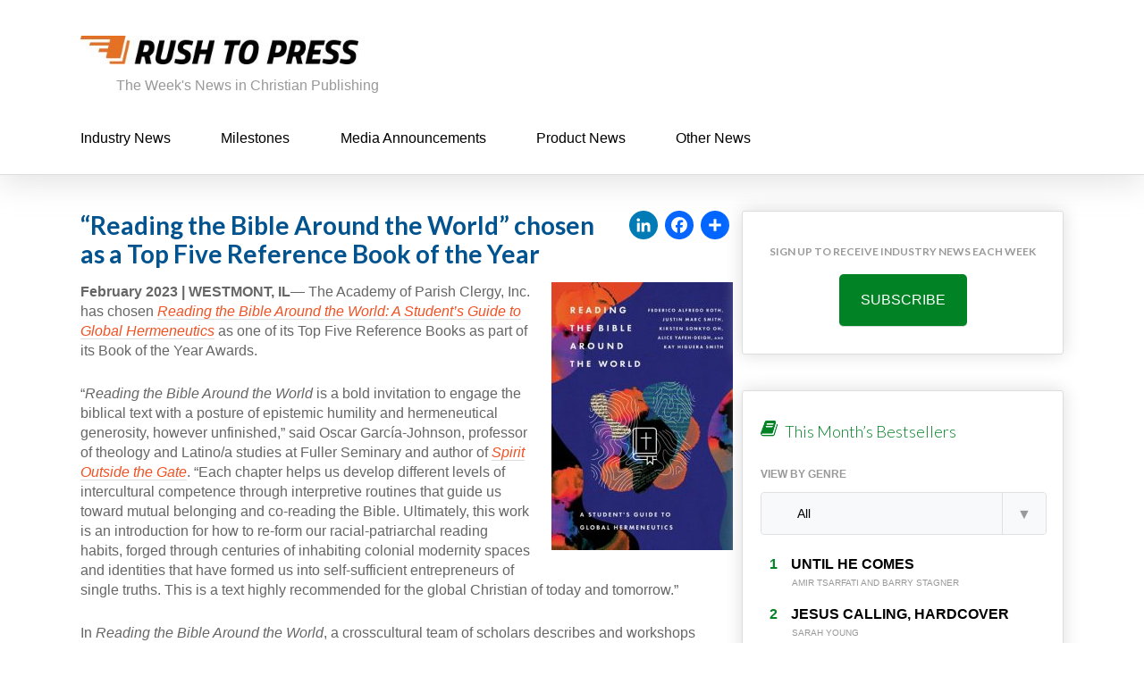

--- FILE ---
content_type: text/html; charset=UTF-8
request_url: https://rushtopress.org/11964-2/
body_size: 13361
content:
<!DOCTYPE html>
<html lang="en-US">
<head >
<meta charset="UTF-8" />
<meta name="viewport" content="width=device-width, initial-scale=1" />
<meta name='robots' content='index, follow, max-image-preview:large, max-snippet:-1, max-video-preview:-1' />
	<style>img:is([sizes="auto" i], [sizes^="auto," i]) { contain-intrinsic-size: 3000px 1500px }</style>
	
	<!-- This site is optimized with the Yoast SEO plugin v26.3 - https://yoast.com/wordpress/plugins/seo/ -->
	<title>&quot;Reading the Bible Around the World&quot; chosen as a Top Five Reference Book of the Year - Rush To Press</title>
	<link rel="canonical" href="https://rushtopress.org/11964-2/" />
	<meta property="og:locale" content="en_US" />
	<meta property="og:type" content="article" />
	<meta property="og:title" content="&quot;Reading the Bible Around the World&quot; chosen as a Top Five Reference Book of the Year - Rush To Press" />
	<meta property="og:description" content="February 2023 | WESTMONT, IL— The Academy of Parish Clergy, Inc. has chosen Reading the Bible Around the World: A Student’s Guide to Global Hermeneutics as one of its Top Five Reference Books as part of its Book of the Year Awards. “Reading the Bible Around the World is a bold invitation to engage the biblical text with a [&hellip;]" />
	<meta property="og:url" content="https://rushtopress.org/11964-2/" />
	<meta property="og:site_name" content="Rush To Press" />
	<meta property="article:published_time" content="2023-02-27T18:16:50+00:00" />
	<meta property="article:modified_time" content="2023-02-27T18:17:24+00:00" />
	<meta property="og:image" content="https://rushtopress.org/wp-content/uploads/2023/02/readingbibleworld-203x300.jpg" />
	<meta name="author" content="Sheri Toomb" />
	<meta name="twitter:card" content="summary_large_image" />
	<meta name="twitter:label1" content="Written by" />
	<meta name="twitter:data1" content="Sheri Toomb" />
	<meta name="twitter:label2" content="Est. reading time" />
	<meta name="twitter:data2" content="3 minutes" />
	<script type="application/ld+json" class="yoast-schema-graph">{"@context":"https://schema.org","@graph":[{"@type":"WebPage","@id":"https://rushtopress.org/11964-2/","url":"https://rushtopress.org/11964-2/","name":"\"Reading the Bible Around the World\" chosen as a Top Five Reference Book of the Year - Rush To Press","isPartOf":{"@id":"https://rushtopress.org/#website"},"primaryImageOfPage":{"@id":"https://rushtopress.org/11964-2/#primaryimage"},"image":{"@id":"https://rushtopress.org/11964-2/#primaryimage"},"thumbnailUrl":"https://rushtopress.org/wp-content/uploads/2023/02/readingbibleworld-203x300.jpg","datePublished":"2023-02-27T18:16:50+00:00","dateModified":"2023-02-27T18:17:24+00:00","author":{"@id":"https://rushtopress.org/#/schema/person/e8b6969a29f2a1092cc605ad94e79276"},"breadcrumb":{"@id":"https://rushtopress.org/11964-2/#breadcrumb"},"inLanguage":"en-US","potentialAction":[{"@type":"ReadAction","target":["https://rushtopress.org/11964-2/"]}]},{"@type":"ImageObject","inLanguage":"en-US","@id":"https://rushtopress.org/11964-2/#primaryimage","url":"https://rushtopress.org/wp-content/uploads/2023/02/readingbibleworld-203x300.jpg","contentUrl":"https://rushtopress.org/wp-content/uploads/2023/02/readingbibleworld-203x300.jpg"},{"@type":"BreadcrumbList","@id":"https://rushtopress.org/11964-2/#breadcrumb","itemListElement":[{"@type":"ListItem","position":1,"name":"Home","item":"https://rushtopress.org/"},{"@type":"ListItem","position":2,"name":"&#8220;Reading the Bible Around the World&#8221; chosen as a Top Five Reference Book of the Year"}]},{"@type":"WebSite","@id":"https://rushtopress.org/#website","url":"https://rushtopress.org/","name":"Rush To Press","description":"The Week&#039;s News in Christian Publishing","potentialAction":[{"@type":"SearchAction","target":{"@type":"EntryPoint","urlTemplate":"https://rushtopress.org/?s={search_term_string}"},"query-input":{"@type":"PropertyValueSpecification","valueRequired":true,"valueName":"search_term_string"}}],"inLanguage":"en-US"},{"@type":"Person","@id":"https://rushtopress.org/#/schema/person/e8b6969a29f2a1092cc605ad94e79276","name":"Sheri Toomb","image":{"@type":"ImageObject","inLanguage":"en-US","@id":"https://rushtopress.org/#/schema/person/image/","url":"https://secure.gravatar.com/avatar/be250f8456c73db875b0167242a4487923289ee8f042907088985f555997961b?s=96&d=mm&r=g","contentUrl":"https://secure.gravatar.com/avatar/be250f8456c73db875b0167242a4487923289ee8f042907088985f555997961b?s=96&d=mm&r=g","caption":"Sheri Toomb"}}]}</script>
	<!-- / Yoast SEO plugin. -->


<link rel='dns-prefetch' href='//static.addtoany.com' />
<link rel='dns-prefetch' href='//fonts.googleapis.com' />
<link rel='dns-prefetch' href='//maxcdn.bootstrapcdn.com' />
<link rel="alternate" type="application/rss+xml" title="Rush To Press &raquo; Feed" href="https://rushtopress.org/feed/" />
<script type="text/javascript">
/* <![CDATA[ */
window._wpemojiSettings = {"baseUrl":"https:\/\/s.w.org\/images\/core\/emoji\/16.0.1\/72x72\/","ext":".png","svgUrl":"https:\/\/s.w.org\/images\/core\/emoji\/16.0.1\/svg\/","svgExt":".svg","source":{"concatemoji":"https:\/\/rushtopress.org\/wp-includes\/js\/wp-emoji-release.min.js?ver=6.8.2"}};
/*! This file is auto-generated */
!function(s,n){var o,i,e;function c(e){try{var t={supportTests:e,timestamp:(new Date).valueOf()};sessionStorage.setItem(o,JSON.stringify(t))}catch(e){}}function p(e,t,n){e.clearRect(0,0,e.canvas.width,e.canvas.height),e.fillText(t,0,0);var t=new Uint32Array(e.getImageData(0,0,e.canvas.width,e.canvas.height).data),a=(e.clearRect(0,0,e.canvas.width,e.canvas.height),e.fillText(n,0,0),new Uint32Array(e.getImageData(0,0,e.canvas.width,e.canvas.height).data));return t.every(function(e,t){return e===a[t]})}function u(e,t){e.clearRect(0,0,e.canvas.width,e.canvas.height),e.fillText(t,0,0);for(var n=e.getImageData(16,16,1,1),a=0;a<n.data.length;a++)if(0!==n.data[a])return!1;return!0}function f(e,t,n,a){switch(t){case"flag":return n(e,"\ud83c\udff3\ufe0f\u200d\u26a7\ufe0f","\ud83c\udff3\ufe0f\u200b\u26a7\ufe0f")?!1:!n(e,"\ud83c\udde8\ud83c\uddf6","\ud83c\udde8\u200b\ud83c\uddf6")&&!n(e,"\ud83c\udff4\udb40\udc67\udb40\udc62\udb40\udc65\udb40\udc6e\udb40\udc67\udb40\udc7f","\ud83c\udff4\u200b\udb40\udc67\u200b\udb40\udc62\u200b\udb40\udc65\u200b\udb40\udc6e\u200b\udb40\udc67\u200b\udb40\udc7f");case"emoji":return!a(e,"\ud83e\udedf")}return!1}function g(e,t,n,a){var r="undefined"!=typeof WorkerGlobalScope&&self instanceof WorkerGlobalScope?new OffscreenCanvas(300,150):s.createElement("canvas"),o=r.getContext("2d",{willReadFrequently:!0}),i=(o.textBaseline="top",o.font="600 32px Arial",{});return e.forEach(function(e){i[e]=t(o,e,n,a)}),i}function t(e){var t=s.createElement("script");t.src=e,t.defer=!0,s.head.appendChild(t)}"undefined"!=typeof Promise&&(o="wpEmojiSettingsSupports",i=["flag","emoji"],n.supports={everything:!0,everythingExceptFlag:!0},e=new Promise(function(e){s.addEventListener("DOMContentLoaded",e,{once:!0})}),new Promise(function(t){var n=function(){try{var e=JSON.parse(sessionStorage.getItem(o));if("object"==typeof e&&"number"==typeof e.timestamp&&(new Date).valueOf()<e.timestamp+604800&&"object"==typeof e.supportTests)return e.supportTests}catch(e){}return null}();if(!n){if("undefined"!=typeof Worker&&"undefined"!=typeof OffscreenCanvas&&"undefined"!=typeof URL&&URL.createObjectURL&&"undefined"!=typeof Blob)try{var e="postMessage("+g.toString()+"("+[JSON.stringify(i),f.toString(),p.toString(),u.toString()].join(",")+"));",a=new Blob([e],{type:"text/javascript"}),r=new Worker(URL.createObjectURL(a),{name:"wpTestEmojiSupports"});return void(r.onmessage=function(e){c(n=e.data),r.terminate(),t(n)})}catch(e){}c(n=g(i,f,p,u))}t(n)}).then(function(e){for(var t in e)n.supports[t]=e[t],n.supports.everything=n.supports.everything&&n.supports[t],"flag"!==t&&(n.supports.everythingExceptFlag=n.supports.everythingExceptFlag&&n.supports[t]);n.supports.everythingExceptFlag=n.supports.everythingExceptFlag&&!n.supports.flag,n.DOMReady=!1,n.readyCallback=function(){n.DOMReady=!0}}).then(function(){return e}).then(function(){var e;n.supports.everything||(n.readyCallback(),(e=n.source||{}).concatemoji?t(e.concatemoji):e.wpemoji&&e.twemoji&&(t(e.twemoji),t(e.wpemoji)))}))}((window,document),window._wpemojiSettings);
/* ]]> */
</script>
<link rel='stylesheet' id='brilliant-starter-css' href='https://rushtopress.org/wp-content/themes/rushtopress/style.css?ver=1.0' type='text/css' media='all' />
<style id='wp-emoji-styles-inline-css' type='text/css'>

	img.wp-smiley, img.emoji {
		display: inline !important;
		border: none !important;
		box-shadow: none !important;
		height: 1em !important;
		width: 1em !important;
		margin: 0 0.07em !important;
		vertical-align: -0.1em !important;
		background: none !important;
		padding: 0 !important;
	}
</style>
<link rel='stylesheet' id='wp-block-library-css' href='https://rushtopress.org/wp-includes/css/dist/block-library/style.min.css?ver=6.8.2' type='text/css' media='all' />
<style id='classic-theme-styles-inline-css' type='text/css'>
/*! This file is auto-generated */
.wp-block-button__link{color:#fff;background-color:#32373c;border-radius:9999px;box-shadow:none;text-decoration:none;padding:calc(.667em + 2px) calc(1.333em + 2px);font-size:1.125em}.wp-block-file__button{background:#32373c;color:#fff;text-decoration:none}
</style>
<style id='global-styles-inline-css' type='text/css'>
:root{--wp--preset--aspect-ratio--square: 1;--wp--preset--aspect-ratio--4-3: 4/3;--wp--preset--aspect-ratio--3-4: 3/4;--wp--preset--aspect-ratio--3-2: 3/2;--wp--preset--aspect-ratio--2-3: 2/3;--wp--preset--aspect-ratio--16-9: 16/9;--wp--preset--aspect-ratio--9-16: 9/16;--wp--preset--color--black: #000000;--wp--preset--color--cyan-bluish-gray: #abb8c3;--wp--preset--color--white: #ffffff;--wp--preset--color--pale-pink: #f78da7;--wp--preset--color--vivid-red: #cf2e2e;--wp--preset--color--luminous-vivid-orange: #ff6900;--wp--preset--color--luminous-vivid-amber: #fcb900;--wp--preset--color--light-green-cyan: #7bdcb5;--wp--preset--color--vivid-green-cyan: #00d084;--wp--preset--color--pale-cyan-blue: #8ed1fc;--wp--preset--color--vivid-cyan-blue: #0693e3;--wp--preset--color--vivid-purple: #9b51e0;--wp--preset--gradient--vivid-cyan-blue-to-vivid-purple: linear-gradient(135deg,rgba(6,147,227,1) 0%,rgb(155,81,224) 100%);--wp--preset--gradient--light-green-cyan-to-vivid-green-cyan: linear-gradient(135deg,rgb(122,220,180) 0%,rgb(0,208,130) 100%);--wp--preset--gradient--luminous-vivid-amber-to-luminous-vivid-orange: linear-gradient(135deg,rgba(252,185,0,1) 0%,rgba(255,105,0,1) 100%);--wp--preset--gradient--luminous-vivid-orange-to-vivid-red: linear-gradient(135deg,rgba(255,105,0,1) 0%,rgb(207,46,46) 100%);--wp--preset--gradient--very-light-gray-to-cyan-bluish-gray: linear-gradient(135deg,rgb(238,238,238) 0%,rgb(169,184,195) 100%);--wp--preset--gradient--cool-to-warm-spectrum: linear-gradient(135deg,rgb(74,234,220) 0%,rgb(151,120,209) 20%,rgb(207,42,186) 40%,rgb(238,44,130) 60%,rgb(251,105,98) 80%,rgb(254,248,76) 100%);--wp--preset--gradient--blush-light-purple: linear-gradient(135deg,rgb(255,206,236) 0%,rgb(152,150,240) 100%);--wp--preset--gradient--blush-bordeaux: linear-gradient(135deg,rgb(254,205,165) 0%,rgb(254,45,45) 50%,rgb(107,0,62) 100%);--wp--preset--gradient--luminous-dusk: linear-gradient(135deg,rgb(255,203,112) 0%,rgb(199,81,192) 50%,rgb(65,88,208) 100%);--wp--preset--gradient--pale-ocean: linear-gradient(135deg,rgb(255,245,203) 0%,rgb(182,227,212) 50%,rgb(51,167,181) 100%);--wp--preset--gradient--electric-grass: linear-gradient(135deg,rgb(202,248,128) 0%,rgb(113,206,126) 100%);--wp--preset--gradient--midnight: linear-gradient(135deg,rgb(2,3,129) 0%,rgb(40,116,252) 100%);--wp--preset--font-size--small: 13px;--wp--preset--font-size--medium: 20px;--wp--preset--font-size--large: 36px;--wp--preset--font-size--x-large: 42px;--wp--preset--spacing--20: 0.44rem;--wp--preset--spacing--30: 0.67rem;--wp--preset--spacing--40: 1rem;--wp--preset--spacing--50: 1.5rem;--wp--preset--spacing--60: 2.25rem;--wp--preset--spacing--70: 3.38rem;--wp--preset--spacing--80: 5.06rem;--wp--preset--shadow--natural: 6px 6px 9px rgba(0, 0, 0, 0.2);--wp--preset--shadow--deep: 12px 12px 50px rgba(0, 0, 0, 0.4);--wp--preset--shadow--sharp: 6px 6px 0px rgba(0, 0, 0, 0.2);--wp--preset--shadow--outlined: 6px 6px 0px -3px rgba(255, 255, 255, 1), 6px 6px rgba(0, 0, 0, 1);--wp--preset--shadow--crisp: 6px 6px 0px rgba(0, 0, 0, 1);}:where(.is-layout-flex){gap: 0.5em;}:where(.is-layout-grid){gap: 0.5em;}body .is-layout-flex{display: flex;}.is-layout-flex{flex-wrap: wrap;align-items: center;}.is-layout-flex > :is(*, div){margin: 0;}body .is-layout-grid{display: grid;}.is-layout-grid > :is(*, div){margin: 0;}:where(.wp-block-columns.is-layout-flex){gap: 2em;}:where(.wp-block-columns.is-layout-grid){gap: 2em;}:where(.wp-block-post-template.is-layout-flex){gap: 1.25em;}:where(.wp-block-post-template.is-layout-grid){gap: 1.25em;}.has-black-color{color: var(--wp--preset--color--black) !important;}.has-cyan-bluish-gray-color{color: var(--wp--preset--color--cyan-bluish-gray) !important;}.has-white-color{color: var(--wp--preset--color--white) !important;}.has-pale-pink-color{color: var(--wp--preset--color--pale-pink) !important;}.has-vivid-red-color{color: var(--wp--preset--color--vivid-red) !important;}.has-luminous-vivid-orange-color{color: var(--wp--preset--color--luminous-vivid-orange) !important;}.has-luminous-vivid-amber-color{color: var(--wp--preset--color--luminous-vivid-amber) !important;}.has-light-green-cyan-color{color: var(--wp--preset--color--light-green-cyan) !important;}.has-vivid-green-cyan-color{color: var(--wp--preset--color--vivid-green-cyan) !important;}.has-pale-cyan-blue-color{color: var(--wp--preset--color--pale-cyan-blue) !important;}.has-vivid-cyan-blue-color{color: var(--wp--preset--color--vivid-cyan-blue) !important;}.has-vivid-purple-color{color: var(--wp--preset--color--vivid-purple) !important;}.has-black-background-color{background-color: var(--wp--preset--color--black) !important;}.has-cyan-bluish-gray-background-color{background-color: var(--wp--preset--color--cyan-bluish-gray) !important;}.has-white-background-color{background-color: var(--wp--preset--color--white) !important;}.has-pale-pink-background-color{background-color: var(--wp--preset--color--pale-pink) !important;}.has-vivid-red-background-color{background-color: var(--wp--preset--color--vivid-red) !important;}.has-luminous-vivid-orange-background-color{background-color: var(--wp--preset--color--luminous-vivid-orange) !important;}.has-luminous-vivid-amber-background-color{background-color: var(--wp--preset--color--luminous-vivid-amber) !important;}.has-light-green-cyan-background-color{background-color: var(--wp--preset--color--light-green-cyan) !important;}.has-vivid-green-cyan-background-color{background-color: var(--wp--preset--color--vivid-green-cyan) !important;}.has-pale-cyan-blue-background-color{background-color: var(--wp--preset--color--pale-cyan-blue) !important;}.has-vivid-cyan-blue-background-color{background-color: var(--wp--preset--color--vivid-cyan-blue) !important;}.has-vivid-purple-background-color{background-color: var(--wp--preset--color--vivid-purple) !important;}.has-black-border-color{border-color: var(--wp--preset--color--black) !important;}.has-cyan-bluish-gray-border-color{border-color: var(--wp--preset--color--cyan-bluish-gray) !important;}.has-white-border-color{border-color: var(--wp--preset--color--white) !important;}.has-pale-pink-border-color{border-color: var(--wp--preset--color--pale-pink) !important;}.has-vivid-red-border-color{border-color: var(--wp--preset--color--vivid-red) !important;}.has-luminous-vivid-orange-border-color{border-color: var(--wp--preset--color--luminous-vivid-orange) !important;}.has-luminous-vivid-amber-border-color{border-color: var(--wp--preset--color--luminous-vivid-amber) !important;}.has-light-green-cyan-border-color{border-color: var(--wp--preset--color--light-green-cyan) !important;}.has-vivid-green-cyan-border-color{border-color: var(--wp--preset--color--vivid-green-cyan) !important;}.has-pale-cyan-blue-border-color{border-color: var(--wp--preset--color--pale-cyan-blue) !important;}.has-vivid-cyan-blue-border-color{border-color: var(--wp--preset--color--vivid-cyan-blue) !important;}.has-vivid-purple-border-color{border-color: var(--wp--preset--color--vivid-purple) !important;}.has-vivid-cyan-blue-to-vivid-purple-gradient-background{background: var(--wp--preset--gradient--vivid-cyan-blue-to-vivid-purple) !important;}.has-light-green-cyan-to-vivid-green-cyan-gradient-background{background: var(--wp--preset--gradient--light-green-cyan-to-vivid-green-cyan) !important;}.has-luminous-vivid-amber-to-luminous-vivid-orange-gradient-background{background: var(--wp--preset--gradient--luminous-vivid-amber-to-luminous-vivid-orange) !important;}.has-luminous-vivid-orange-to-vivid-red-gradient-background{background: var(--wp--preset--gradient--luminous-vivid-orange-to-vivid-red) !important;}.has-very-light-gray-to-cyan-bluish-gray-gradient-background{background: var(--wp--preset--gradient--very-light-gray-to-cyan-bluish-gray) !important;}.has-cool-to-warm-spectrum-gradient-background{background: var(--wp--preset--gradient--cool-to-warm-spectrum) !important;}.has-blush-light-purple-gradient-background{background: var(--wp--preset--gradient--blush-light-purple) !important;}.has-blush-bordeaux-gradient-background{background: var(--wp--preset--gradient--blush-bordeaux) !important;}.has-luminous-dusk-gradient-background{background: var(--wp--preset--gradient--luminous-dusk) !important;}.has-pale-ocean-gradient-background{background: var(--wp--preset--gradient--pale-ocean) !important;}.has-electric-grass-gradient-background{background: var(--wp--preset--gradient--electric-grass) !important;}.has-midnight-gradient-background{background: var(--wp--preset--gradient--midnight) !important;}.has-small-font-size{font-size: var(--wp--preset--font-size--small) !important;}.has-medium-font-size{font-size: var(--wp--preset--font-size--medium) !important;}.has-large-font-size{font-size: var(--wp--preset--font-size--large) !important;}.has-x-large-font-size{font-size: var(--wp--preset--font-size--x-large) !important;}
:where(.wp-block-post-template.is-layout-flex){gap: 1.25em;}:where(.wp-block-post-template.is-layout-grid){gap: 1.25em;}
:where(.wp-block-columns.is-layout-flex){gap: 2em;}:where(.wp-block-columns.is-layout-grid){gap: 2em;}
:root :where(.wp-block-pullquote){font-size: 1.5em;line-height: 1.6;}
</style>
<link rel='stylesheet' id='google-font-lato-css' href='//fonts.googleapis.com/css?family=Lato%3A300%2C700&#038;ver=1.0' type='text/css' media='all' />
<link rel='stylesheet' id='font-awesome-css' href='//maxcdn.bootstrapcdn.com/font-awesome/latest/css/font-awesome.min.css?ver=6.8.2' type='text/css' media='all' />
<link rel='stylesheet' id='addtoany-css' href='https://rushtopress.org/wp-content/plugins/add-to-any/addtoany.min.css?ver=1.16' type='text/css' media='all' />
<script type="text/javascript" id="addtoany-core-js-before">
/* <![CDATA[ */
window.a2a_config=window.a2a_config||{};a2a_config.callbacks=[];a2a_config.overlays=[];a2a_config.templates={};
/* ]]> */
</script>
<script type="text/javascript" defer src="https://static.addtoany.com/menu/page.js" id="addtoany-core-js"></script>
<script type="text/javascript" src="https://rushtopress.org/wp-includes/js/jquery/jquery.min.js?ver=3.7.1" id="jquery-core-js"></script>
<script type="text/javascript" src="https://rushtopress.org/wp-includes/js/jquery/jquery-migrate.min.js?ver=3.4.1" id="jquery-migrate-js"></script>
<script type="text/javascript" defer src="https://rushtopress.org/wp-content/plugins/add-to-any/addtoany.min.js?ver=1.1" id="addtoany-jquery-js"></script>
<script type="text/javascript" src="https://rushtopress.org/wp-content/plugins/jquery-autotarget/js/jQuery.autoTarget.min.js?ver=6.8.2" id="jquery-autotarget-js"></script>
<script type="text/javascript" src="https://rushtopress.org/wp-content/themes/rushtopress/js/to-title-case.js?ver=6.8.2" id="totitlecase-js"></script>
<script type="text/javascript" src="https://rushtopress.org/wp-content/themes/rushtopress/js/rtp.js?ver=6.8.2" id="rtp-js"></script>
<link rel="https://api.w.org/" href="https://rushtopress.org/wp-json/" /><link rel="alternate" title="JSON" type="application/json" href="https://rushtopress.org/wp-json/wp/v2/posts/11964" /><link rel="EditURI" type="application/rsd+xml" title="RSD" href="https://rushtopress.org/xmlrpc.php?rsd" />
<meta name="generator" content="WordPress 6.8.2" />
<link rel='shortlink' href='https://rushtopress.org/?p=11964' />
<link rel="alternate" title="oEmbed (JSON)" type="application/json+oembed" href="https://rushtopress.org/wp-json/oembed/1.0/embed?url=https%3A%2F%2Frushtopress.org%2F11964-2%2F" />
<link rel="alternate" title="oEmbed (XML)" type="text/xml+oembed" href="https://rushtopress.org/wp-json/oembed/1.0/embed?url=https%3A%2F%2Frushtopress.org%2F11964-2%2F&#038;format=xml" />
<link rel="pingback" href="https://rushtopress.org/xmlrpc.php" />
<link rel="icon" href="https://rushtopress.org/wp-content/uploads/2017/04/cropped-rush-to-press-400x41-32x32.gif" sizes="32x32" />
<link rel="icon" href="https://rushtopress.org/wp-content/uploads/2017/04/cropped-rush-to-press-400x41-192x192.gif" sizes="192x192" />
<link rel="apple-touch-icon" href="https://rushtopress.org/wp-content/uploads/2017/04/cropped-rush-to-press-400x41-180x180.gif" />
<meta name="msapplication-TileImage" content="https://rushtopress.org/wp-content/uploads/2017/04/cropped-rush-to-press-400x41-270x270.gif" />
</head>
<body class="wp-singular post-template-default single single-post postid-11964 single-format-standard wp-theme-genesis wp-child-theme-rushtopress header-full-width content-sidebar genesis-breadcrumbs-hidden"><div class="site-container"><header class="site-header"><div class="wrap"><div class="site-logo"><a href="https://rushtopress.org" title="Rush to Press"><img width="400" height="41" src="https://rushtopress.org/wp-content/uploads/2016/12/rush-to-press-400x41.jpg" class="attachment-header-logo size-header-logo" alt="rush-to-press" decoding="async" /></a></div><div class="site-description">The Week&#039;s News in Christian Publishing</div><div class="lower-header clearfix"><div class="menu-main-container"><ul id="main-menu" class="main-menu"><li id="menu-item-193" class="menu-item menu-item-type-custom menu-item-object-custom menu-item-193"><a href="/#industry-news">Industry News</a></li>
<li id="menu-item-194" class="menu-item menu-item-type-custom menu-item-object-custom menu-item-194"><a href="/#milestones">Milestones</a></li>
<li id="menu-item-195" class="menu-item menu-item-type-custom menu-item-object-custom menu-item-195"><a href="/#media-announcements">Media Announcements</a></li>
<li id="menu-item-204" class="menu-item menu-item-type-custom menu-item-object-custom menu-item-204"><a href="/#product-news">Product News</a></li>
<li id="menu-item-205" class="menu-item menu-item-type-custom menu-item-object-custom menu-item-205"><a href="/#other-news">Other News</a></li>
</ul></div></div></div></header><div class="site-inner"><div class="wrap"><div class="content-sidebar-wrap"><main class="content"><article class="post-11964 post type-post status-publish format-standard category-uncategorized entry" aria-label="&#8220;Reading the Bible Around the World&#8221; chosen as a Top Five Reference Book of the Year"><header class="entry-header"><h1 class="entry-title">&#8220;Reading the Bible Around the World&#8221; chosen as a Top Five Reference Book of the Year</h1>
<div class="addtoany_share_save_container addtoany_content_top"><div class="a2a_kit a2a_kit_size_32 addtoany_list" data-a2a-url="https://rushtopress.org/11964-2/" data-a2a-title="“Reading the Bible Around the World” chosen as a Top Five Reference Book of the Year"><a class="a2a_button_linkedin" href="https://www.addtoany.com/add_to/linkedin?linkurl=https%3A%2F%2Frushtopress.org%2F11964-2%2F&amp;linkname=%E2%80%9CReading%20the%20Bible%20Around%20the%20World%E2%80%9D%C2%A0chosen%20as%20a%20Top%20Five%20Reference%20Book%20of%20the%20Year" title="LinkedIn" rel="nofollow noopener" target="_blank"></a><a class="a2a_button_facebook" href="https://www.addtoany.com/add_to/facebook?linkurl=https%3A%2F%2Frushtopress.org%2F11964-2%2F&amp;linkname=%E2%80%9CReading%20the%20Bible%20Around%20the%20World%E2%80%9D%C2%A0chosen%20as%20a%20Top%20Five%20Reference%20Book%20of%20the%20Year" title="Facebook" rel="nofollow noopener" target="_blank"></a><a class="a2a_dd addtoany_share_save addtoany_share" href="https://www.addtoany.com/share"></a></div></div><div class="clearfix"></div></header><div class="entry-content"><p><strong><img decoding="async" class="alignright size-medium wp-image-11965" src="https://rushtopress.org/wp-content/uploads/2023/02/readingbibleworld-203x300.jpg" alt="" width="203" height="300" />February 2023 | WESTMONT, IL</strong>— The Academy of Parish Clergy, Inc. has chosen <a href="https://www.ivpress.com/reading-the-bible-around-the-world" data-saferedirecturl="https://www.google.com/url?q=https://www.ivpress.com/reading-the-bible-around-the-world&amp;source=gmail&amp;ust=1677604430632000&amp;usg=AOvVaw25Py5HP56QPCJuAjI9aAnI"><em>Reading the Bible Around the World: A Student’s Guide to Global Hermeneutics</em></a><em> </em>as one of its Top Five Reference Books as part of its Book of the Year Awards.</p>
<p>“<em>Reading the Bible Around the World</em> is a bold invitation to engage the biblical text with a posture of epistemic humility and hermeneutical generosity, however unfinished,” said Oscar García-Johnson, professor of theology and Latino/a studies at Fuller Seminary and author of <a href="https://www.ivpress.com/spirit-outside-the-gate" data-saferedirecturl="https://www.google.com/url?q=https://www.ivpress.com/spirit-outside-the-gate&amp;source=gmail&amp;ust=1677604430632000&amp;usg=AOvVaw1pt9zLj7TxCM7-fNw1vHlY"><em>Spirit Outside the Gate</em></a>. “Each chapter helps us develop different levels of intercultural competence through interpretive routines that guide us toward mutual belonging and co-reading the Bible. Ultimately, this work is an introduction for how to re-form our racial-patriarchal reading habits, forged through centuries of inhabiting colonial modernity spaces and identities that have formed us into self-sufficient entrepreneurs of single truths. This is a text highly recommended for the global Christian of today and tomorrow.”</p>
<p>In <em>Reading the Bible Around the World</em>, a crosscultural team of scholars describes and workshops global readings in biblical interpretation, focusing on passages in both the Old and New Testaments. By presenting a range of readings from different regions and people groups, with particular attention to marginalized groups, the authors demonstrate the importance of contextually sensitive approaches. They help us build up key values for reading Scripture in the twenty-first century: self-awareness, other-awareness, and true dialogue.</p>
<p>The authors of <em>Reading the Bible Around the World</em> are:</p>
<ul>
<li><strong>Federico Alfredo Roth</strong> (PhD, Fuller Theological Seminary) is on the faculty of Azusa Pacific University in biblical and religious studies and practical theology.</li>
<li><strong>Justin Marc Smith</strong> (PhD, University of St Andrews) is on the faculty of Azusa Pacific University in biblical and religious studies and practical theology.</li>
<li><strong>Kirsten Sonkyo</strong> <strong>Oh</strong> (PhD, Fuller Theological Seminary) is on the faculty of Azusa Pacific University in biblical and religious studies and practical theology.</li>
<li><strong>Alice Yafeh-Deigh</strong> (PhD, Princeton Theological Seminary) is on the faculty of Azusa Pacific University in biblical and religious studies and practical theology.</li>
<li><strong>Kay Higuera Smith</strong> (PhD, Claremont Graduate University) is professor of religion and chair of the department of Biblical Studies at Azusa Pacific University. Her specialization is in the New Testament and early Judaism.</li>
</ul>
<p>Joanne Rodríguez, executive director of the Hispanic Theological Initiative, said, “Wow, finally a book that explores different interpretations of Old and New Testament readings from the perspectives of marginalized communities. To think that the invisible and voiceless can widen our lens of these readings! I can tell you that <em>Reading the Bible Around the World</em> will surprise you at every turn. Since technology has made our world smaller, this is a must-read for scholars, ministers, laity, and chaplains who are ready to embrace a deeper understanding of how diverse constituencies read, interpret, and live out their understanding of the Bible.”</p>
<p>The <a href="http://www.apclergy.org/" data-saferedirecturl="https://www.google.com/url?q=http://www.apclergy.org/&amp;source=gmail&amp;ust=1677604430632000&amp;usg=AOvVaw1usHttEMCnpeHhet2e9mNj">Academy of Parish Clergy</a>, an inclusive community of professional religious leaders, supports and promotes excellence in spiritual, scholarly, and relational ministry.</p>
<p>For a complete list of IVP award winners, visit <a href="https://www.ivpress.com/award-winners?source=footer" data-saferedirecturl="https://www.google.com/url?q=https://www.ivpress.com/award-winners?source%3Dfooter&amp;source=gmail&amp;ust=1677604430632000&amp;usg=AOvVaw1i4X3ME8j43HMz9sgW3sTi">ivpress.com/award-winners</a>.</p>
<p><em><strong>Contact:</strong> Krista Clayton | 630.734.4013 | <a href="mailto:kclayton@ivpress.com">kclayton@ivpress.com</a></em></p>
<p>&nbsp;</p>
</div><footer class="entry-footer"></footer></article></main><aside class="sidebar sidebar-primary widget-area" role="complementary" aria-label="Primary Sidebar"><section id="text-2" class="widget widget_text"><div class="widget-wrap">			<div class="textwidget"><h4 style="font-weight: bold; font-size: 1.2rem; margin-bottom: 1rem; color: #999; text-transform: uppercase; text-align: center;">Sign Up To Receive Industry News Each Week</h4>
<p style="text-align: center"><a class="button" href="http://publications.ecpanews.org/h/r/CE032C30F9810210" target="_blank" rel="noopener">Subscribe</a></p>
</div>
		</div></section>
<section id="bestsellers_widget-2" class="widget widget_bestsellers_widget"><div class="widget-wrap"><h4 class="widget-title widgettitle bestsellers">This Month&#146s Bestsellers</h4><div class="bestseller-widget"><div class="intro">VIEW BY GENRE</div><div class="select"><select name="select" id="toptenselect" class="selectpicker"><option value="general">All</option><option value="newreleases">New Releases</option><option value="fiction">Fiction</option><option value="nonfiction">NonFiction</option><option value="young">Juvenile</option><option value="youngadult">Young Adult</option><option value="undersix">Under $6</option><option value="bibles">Bibles</option><option value="biblesunder10">Bibles Under $10</option><option value="translations">Translations</option><option value="spanishgeneral">Spanish</option><option value="spanishbibles">Spanish Bibles</option><option value="spanishundersix">Spanish Under $6</option></select></div><div class="list-wrap" id="general"><div class="list"><div class="book-title 0126 all"><span class="rank">1</span> <span class="title">UNTIL HE COMES</span><div class="author">AMIR TSARFATI AND BARRY STAGNER</div></div><div class="book-title 0126 all"><span class="rank">2</span> <span class="title">JESUS CALLING, Hardcover</span><div class="author">SARAH YOUNG</div></div><div class="book-title 0126 all"><span class="rank">3</span> <span class="title">BREATH AS PRAYER</span><div class="author">JENNIFER TUCKER</div></div><div class="book-title 0126 all"><span class="rank">4</span> <span class="title">NEW MORNING MERCIES</span><div class="author">PAUL DAVID TRIPP</div></div><div class="book-title 0126 all"><span class="rank">5</span> <span class="title">WALKING WITH GOD 365 DAILY DEVOTIONS LARGE PRINT</span><div class="author">DAVID JEREMIAH</div></div><div class="book-title 0126 all"><span class="rank">6</span> <span class="title">THE PROMISE OF HEAVEN</span><div class="author">DAVID JEREMIAH</div></div><div class="book-title 0126 all"><span class="rank">7</span> <span class="title">THE BIBLE RECAP, Hardcover</span><div class="author">TARA-LEIGH COBBLE</div></div><div class="book-title 0126 all"><span class="rank">8</span> <span class="title">THE BIBLE RECAP STUDY GUIDE</span><div class="author">TARA-LEIGH COBBLE</div></div><div class="book-title 0126 all"><span class="rank">9</span> <span class="title">THE RUTHLESS ELIMINATION OF HURRY</span><div class="author">JOHN MARK COMER</div></div><div class="book-title 0126 all"><span class="rank">10</span> <span class="title">TRUSTING GOD WITH EVERY BREATH</span><div class="author">AMY MECHAM</div></div></div><div class="cbe-link"><a href="http://christianbookexpo.com/bestseller/all.php?id=0126" class="button">View All</a></div></div><div class="list-wrap" id="newreleases"><div class="list"><div class="book-title 0126 newreleases"><span class="rank">1</span> <span class="title">STAND FIRM AND ACT LIKE MEN</span><div class="author">JOBY MARTIN WITH CHARLES MARTIN</div></div><div class="book-title 0126 newreleases"><span class="rank">2</span> <span class="title">THE WAY OF THE WILDFLOWER</span><div class="author">RUTH CHOU SIMONS</div></div><div class="book-title 0126 newreleases"><span class="rank">3</span> <span class="title">EXPLORING EZEKIEL</span><div class="author">AMIR TSARFATI Contribution by RICK YOHN</div></div><div class="book-title 0126 newreleases"><span class="rank">4</span> <span class="title">THE CHRISTMAS RING</span><div class="author">KAREN KINGSBURY</div></div><div class="book-title 0126 newreleases"><span class="rank">5</span> <span class="title">DAILY WISDOM FOR WOMEN 2026 DEVOTIONAL COLLECTION</span><div class="author">COMPILED BY BARBOUR STAFF</div></div><div class="book-title 0126 newreleases"><span class="rank">6</span> <span class="title">BELOVED</span><div class="author">FRANCIS CHAN</div></div><div class="book-title 0126 newreleases"><span class="rank">7</span> <span class="title">DAILY WISDOM FOR MEN 2026 DEVOTIONAL COLLECTION</span><div class="author">COMPILED BY BARBOUR STAFF</div></div><div class="book-title 0126 newreleases"><span class="rank">8</span> <span class="title">JESUS LISTENS (NEW FOR 2025)</span><div class="author">SARAH YOUNG</div></div><div class="book-title 0126 newreleases"><span class="rank">9</span> <span class="title">BEGINNING YOUR DAY GOD'S WAY</span><div class="author">JOYCE MEYER</div></div><div class="book-title 0126 newreleases"><span class="rank">10</span> <span class="title">CHRISTMAS IDEALS 2025</span><div class="author">IDEALS</div></div></div><div class="cbe-link"><a href="http://christianbookexpo.com/bestseller/newreleases.php?id=0126" class="button">View All</a></div></div><div class="list-wrap" id="fiction"><div class="list"><div class="book-title 0126 fiction"><span class="rank">1</span> <span class="title">THE CHRISTMAS RING</span><div class="author">KAREN KINGSBURY</div></div><div class="book-title 0126 fiction"><span class="rank">2</span> <span class="title">REDEEMING LOVE</span><div class="author">FRANCINE RIVERS</div></div><div class="book-title 0126 fiction"><span class="rank">3</span> <span class="title">WHISPERS AT PAINSWICK COURT</span><div class="author">JULIE KLASSEN</div></div><div class="book-title 0126 fiction"><span class="rank">4</span> <span class="title">A LINEAGE OF GRACE</span><div class="author">FRANCINE RIVERS</div></div><div class="book-title 0126 fiction"><span class="rank">5</span> <span class="title">HINDS' FEET ON HIGH PLACES: AN ENGAGING VISUAL JOURNEY</span><div class="author">HANNAH HURNARD</div></div><div class="book-title 0126 fiction"><span class="rank">6</span> <span class="title">CHRISTMAS STORIES</span><div class="author">MAX LUCADO</div></div><div class="book-title 0126 fiction"><span class="rank">7</span> <span class="title">THE CHRISTMAS HOUSE</span><div class="author">BEVERLY LEWIS</div></div><div class="book-title 0126 fiction"><span class="rank">8</span> <span class="title">HINDS' FEET ON HIGH PLACES</span><div class="author">HANNAH HURNARD</div></div><div class="book-title 0126 fiction"><span class="rank">9</span> <span class="title">WHEN CRICKETS CRY</span><div class="author">CHARLES MARTIN</div></div><div class="book-title 0126 fiction"><span class="rank">10</span> <span class="title">THE SHACK</span><div class="author">WILLIAM PAUL YOUNG</div></div></div><div class="cbe-link"><a href="http://christianbookexpo.com/bestseller/fiction.php?id=0126" class="button">View All</a></div></div><div class="list-wrap" id="nonfiction"><div class="list"><div class="book-title 0126 nonfiction"><span class="rank">1</span> <span class="title">UNTIL HE COMES</span><div class="author">AMIR TSARFATI AND BARRY STAGNER</div></div><div class="book-title 0126 nonfiction"><span class="rank">2</span> <span class="title">JESUS CALLING, Hardcover</span><div class="author">SARAH YOUNG</div></div><div class="book-title 0126 nonfiction"><span class="rank">3</span> <span class="title">BREATH AS PRAYER</span><div class="author">JENNIFER TUCKER</div></div><div class="book-title 0126 nonfiction"><span class="rank">4</span> <span class="title">NEW MORNING MERCIES</span><div class="author">PAUL DAVID TRIPP</div></div><div class="book-title 0126 nonfiction"><span class="rank">5</span> <span class="title">WALKING WITH GOD 365 DAILY DEVOTIONS LARGE PRINT</span><div class="author">DAVID JEREMIAH</div></div><div class="book-title 0126 nonfiction"><span class="rank">6</span> <span class="title">THE PROMISE OF HEAVEN</span><div class="author">DAVID JEREMIAH</div></div><div class="book-title 0126 nonfiction"><span class="rank">7</span> <span class="title">THE BIBLE RECAP, Hardcover</span><div class="author">TARA-LEIGH COBBLE</div></div><div class="book-title 0126 nonfiction"><span class="rank">8</span> <span class="title">THE BIBLE RECAP STUDY GUIDE</span><div class="author">TARA-LEIGH COBBLE</div></div><div class="book-title 0126 nonfiction"><span class="rank">9</span> <span class="title">THE RUTHLESS ELIMINATION OF HURRY</span><div class="author">JOHN MARK COMER</div></div><div class="book-title 0126 nonfiction"><span class="rank">10</span> <span class="title">TRUSTING GOD WITH EVERY BREATH</span><div class="author">AMY MECHAM</div></div></div><div class="cbe-link"><a href="http://christianbookexpo.com/bestseller/nonfiction.php?id=0126" class="button">View All</a></div></div><div class="list-wrap" id="young"><div class="list"><div class="book-title 0126 juvenile"><span class="rank">1</span> <span class="title">THE 5-MINUTE BIBLE STUDY FOR TEEN GIRLS</span><div class="author">CAREY SCOTT</div></div><div class="book-title 0126 juvenile"><span class="rank">2</span> <span class="title">LIVE ON PURPOSE</span><div class="author">SADIE ROBERTSON HUFF WITH BETH CLARK AND TAMA FORTNER</div></div><div class="book-title 0126 juvenile"><span class="rank">3</span> <span class="title">TEEN TO TEEN: 365 DAILY DEVOTIONS BY TEEN GUYS FOR TEEN GUYS, Leather</span><div class="author">PATTI M. HUMMEL</div></div><div class="book-title 0126 juvenile"><span class="rank">4</span> <span class="title">GOD IS WITH YOU EVERY DAY</span><div class="author">MAX LUCADO</div></div><div class="book-title 0126 juvenile"><span class="rank">5</span> <span class="title">THE MANUAL TO MANHOOD</span><div class="author">JONATHAN CATHERMAN</div></div><div class="book-title 0126 juvenile"><span class="rank">6</span> <span class="title">TEEN TO TEEN: 365 DAILY DEVOTIONS BY TEEN GIRLS FOR TEEN GIRLS, Hardcover</span><div class="author">PATTI M. HUMMEL</div></div><div class="book-title 0126 juvenile"><span class="rank">7</span> <span class="title">ADORED</span><div class="author">ZONDERVAN</div></div><div class="book-title 0126 juvenile"><span class="rank">8</span> <span class="title">TEEN TO TEEN: 365 DAILY DEVOTIONS BY TEEN GUYS FOR TEEN GUYS, Hardcover</span><div class="author">PATTI M. HUMMEL</div></div><div class="book-title 0126 juvenile"><span class="rank">9</span> <span class="title">DAILY WISDOM FOR TEEN GIRLS MORNING AND EVENING</span><div class="author">COMPILED BY BARBOUR STAFF</div></div><div class="book-title 0126 juvenile"><span class="rank">10</span> <span class="title">MANGA BIBLE</span><div class="author">SIKU</div></div></div><div class="cbe-link"><a href="http://christianbookexpo.com/bestseller/juvenile.php?id=0126" class="button">View All</a></div></div><div class="list-wrap" id="youngadult"><div class="list"><div class="book-title 0126 youngadult"><span class="rank">1</span> <span class="title">THE 5-MINUTE BIBLE STUDY FOR TEEN GIRLS</span><div class="author">CAREY SCOTT</div></div><div class="book-title 0126 youngadult"><span class="rank">2</span> <span class="title">LIVE ON PURPOSE</span><div class="author">SADIE ROBERTSON HUFF WITH BETH CLARK AND TAMA FORTNER</div></div><div class="book-title 0126 youngadult"><span class="rank">3</span> <span class="title">TEEN TO TEEN: 365 DAILY DEVOTIONS BY TEEN GUYS FOR TEEN GUYS, Leather</span><div class="author">PATTI M. HUMMEL</div></div><div class="book-title 0126 youngadult"><span class="rank">4</span> <span class="title">GOD IS WITH YOU EVERY DAY</span><div class="author">MAX LUCADO</div></div><div class="book-title 0126 youngadult"><span class="rank">5</span> <span class="title">THE MANUAL TO MANHOOD</span><div class="author">JONATHAN CATHERMAN</div></div><div class="book-title 0126 youngadult"><span class="rank">6</span> <span class="title">TEEN TO TEEN: 365 DAILY DEVOTIONS BY TEEN GIRLS FOR TEEN GIRLS, Hardcover</span><div class="author">PATTI M. HUMMEL</div></div><div class="book-title 0126 youngadult"><span class="rank">7</span> <span class="title">ADORED</span><div class="author">ZONDERVAN</div></div><div class="book-title 0126 youngadult"><span class="rank">8</span> <span class="title">TEEN TO TEEN: 365 DAILY DEVOTIONS BY TEEN GUYS FOR TEEN GUYS, Hardcover</span><div class="author">PATTI M. HUMMEL</div></div><div class="book-title 0126 youngadult"><span class="rank">9</span> <span class="title">DAILY WISDOM FOR TEEN GIRLS MORNING AND EVENING</span><div class="author">COMPILED BY BARBOUR STAFF</div></div><div class="book-title 0126 youngadult"><span class="rank">10</span> <span class="title">MANGA BIBLE</span><div class="author">SIKU</div></div></div><div class="cbe-link"><a href="http://christianbookexpo.com/bestseller/youngadult.php?id=0126" class="button">View All</a></div></div><div class="list-wrap" id="undersix"><div class="list"><div class="book-title 0126 undersix"><span class="rank">1</span> <span class="title">BIBLE PROMISES FOR MOMS</span><div class="author">HEIDI ST JOHN</div></div><div class="book-title 0126 undersix"><span class="rank">2</span> <span class="title">MINI DEVOTIONS GRACE FOR TODAY</span><div class="author">SOLLY OZROVECH</div></div><div class="book-title 0126 undersix"><span class="rank">3</span> <span class="title">THE CASE FOR CHRISTMAS</span><div class="author">LEE STROBEL</div></div><div class="book-title 0126 undersix"><span class="rank">4</span> <span class="title">ONE-MINUTE INSPIRATIONS FOR WOMEN</span><div class="author">ELIZABETH GEORGE</div></div><div class="book-title 0126 undersix"><span class="rank">5</span> <span class="title">BIBLE PROMISE BOOK - KJV</span><div class="author">BARBOUR PUBLISHING</div></div><div class="book-title 0126 undersix"><span class="rank">6</span> <span class="title">KNOW YOUR BIBLE</span><div class="author">PAUL KENT</div></div><div class="book-title 0126 undersix"><span class="rank">7</span> <span class="title">ONE-MINUTE INSIGHTS FOR MEN</span><div class="author">JIM GEORGE</div></div><div class="book-title 0126 undersix"><span class="rank">8</span> <span class="title">WHY THE NATIVITY?</span><div class="author">DAVID JEREMIAH</div></div><div class="book-title 0126 undersix"><span class="rank">9</span> <span class="title">199 FAVORITE BIBLE VERSES FOR WOMEN</span><div class="author">CHRISTIAN ART PUBLISHERS</div></div><div class="book-title 0126 undersix"><span class="rank">10</span> <span class="title">77 MEMORY VERSES EVERY KID SHOULD KNOW</span><div class="author">CHRISTIAN ART KIDS</div></div></div><div class="cbe-link"><a href="http://christianbookexpo.com/bestseller/undersix.php?id=0126" class="button">View All</a></div></div><div class="list-wrap" id="bibles"><div class="list"><div class="book-title 0126 bibles"><span class="rank">1</span> <span class="title">ESV STUDY BIBLE</span><div class="author">J. I. PACKER</div></div><div class="book-title 0126 bibles"><span class="rank">2</span> <span class="title">NKJV PERSONAL SIZE LARGE PRINT REFERENCE BIBLE</span><div class="author">THOMAS NELSON</div></div><div class="book-title 0126 bibles"><span class="rank">3</span> <span class="title">KJV BIBLE GIANT PRINT FULL SIZE BIBLE</span><div class="author">CHRISTIAN ART PUBLISHERS</div></div><div class="book-title 0126 bibles"><span class="rank">4</span> <span class="title">CSB SHE READS TRUTH BIBLE, Grey</span><div class="author">RAECHEL MYERS</div></div><div class="book-title 0126 bibles"><span class="rank">5</span> <span class="title">ESV JOURNALING BIBLE</span><div class="author">ESV BIBLES</div></div><div class="book-title 0126 bibles"><span class="rank">6</span> <span class="title">NIV THE WOMAN'S STUDY BIBLE</span><div class="author">THOMAS NELSON</div></div><div class="book-title 0126 bibles"><span class="rank">7</span> <span class="title">ESV CHURCH BIBLE</span><div class="author">ESV BIBLES</div></div><div class="book-title 0126 bibles"><span class="rank">8</span> <span class="title">NIV ADVENTURE BIBLE</span><div class="author">ZONDERVAN</div></div><div class="book-title 0126 bibles"><span class="rank">9</span> <span class="title">NIV BIBLE FOR TEEN GIRLS</span><div class="author">ZONDERVAN</div></div><div class="book-title 0126 bibles"><span class="rank">10</span> <span class="title">ESV JOURNALING STUDY BIBLE</span><div class="author">WAYNE GRUDEM</div></div></div><div class="cbe-link"><a href="http://christianbookexpo.com/bestseller/bibles.php?id=0126" class="button">View All</a></div></div><div class="list-wrap" id="biblesunder10"><div class="list"><div class="book-title 0126 biblesunder10"><span class="rank">1</span> <span class="title">NLT LARGE PRINT HOLY BIBLE ECONOMY OUTREACH EDITION</span><div class="author">NEW LIVING TRANSLATION</div></div><div class="book-title 0126 biblesunder10"><span class="rank">2</span> <span class="title">NIV ECONOMY BIBLE</span><div class="author">ZONDERVAN</div></div><div class="book-title 0126 biblesunder10"><span class="rank">3</span> <span class="title">NIV LARGER PRINT HOLY BIBLE ECONOMY EDITION</span><div class="author">ZONDERVAN</div></div><div class="book-title 0126 biblesunder10"><span class="rank">4</span> <span class="title">KJV GIFT & AWARD BIBLE, Black</span><div class="author">THOMAS NELSON</div></div><div class="book-title 0126 biblesunder10"><span class="rank">5</span> <span class="title">ESV HOLY BIBLE FOR KIDS, ECONOMY</span><div class="author">ESV BIBLES</div></div><div class="book-title 0126 biblesunder10"><span class="rank">6</span> <span class="title">NIV HOLY BIBLE ECONOMY EDITION</span><div class="author">ZONDERVAN</div></div><div class="book-title 0126 biblesunder10"><span class="rank">7</span> <span class="title">NIV GIFT & AWARD BIBLE, Pink</span><div class="author">ZONDERVAN</div></div><div class="book-title 0126 biblesunder10"><span class="rank">8</span> <span class="title">ESV ECONOMY BIBLE</span><div class="author">ESV BIBLES</div></div><div class="book-title 0126 biblesunder10"><span class="rank">9</span> <span class="title">KJV GIFT & AWARD BIBLE, Pink</span><div class="author">THOMAS NELSON</div></div><div class="book-title 0126 biblesunder10"><span class="rank">10</span> <span class="title">ESV LARGE PRINT ECONOMY BIBLE</span><div class="author">ESV BIBLES</div></div></div><div class="cbe-link"><a href="http://christianbookexpo.com/bestseller/biblesunder10.php?id=0126" class="button">View All</a></div></div><div class="list-wrap" id="translations"><div class="list"><div class="book-title 0126 translations"><span class="rank">1</span> <span class="title">New International Version</span><div class="author"></div></div><div class="book-title 0126 translations"><span class="rank">2</span> <span class="title">English Standard Version</span><div class="author"></div></div><div class="book-title 0126 translations"><span class="rank">3</span> <span class="title">King James Version</span><div class="author"></div></div><div class="book-title 0126 translations"><span class="rank">4</span> <span class="title">New Living Translation</span><div class="author"></div></div><div class="book-title 0126 translations"><span class="rank">5</span> <span class="title">New King James Version</span><div class="author"></div></div><div class="book-title 0126 translations"><span class="rank">6</span> <span class="title">Christian Standard Bible</span><div class="author"></div></div><div class="book-title 0126 translations"><span class="rank">7</span> <span class="title">Reina Valera</span><div class="author"></div></div><div class="book-title 0126 translations"><span class="rank">8</span> <span class="title">New International Reader's Version</span><div class="author"></div></div><div class="book-title 0126 translations"><span class="rank">9</span> <span class="title">New American Standard Bible</span><div class="author"></div></div><div class="book-title 0126 translations"><span class="rank">10</span> <span class="title">New Revised Standard Version</span><div class="author"></div></div></div><div class="cbe-link"><a href="http://christianbookexpo.com/bestseller/translations.php?id=0126" class="button">View All</a></div></div><div class="list-wrap" id="spanishgeneral"><div class="list"><div class="book-title 0126 spanishgeneral"><span class="rank">1</span> <span class="title">UN ANO CON DIOS</span><div class="author">B&H ESPANOL EDITORIAL</div></div><div class="book-title 0126 spanishgeneral"><span class="rank">2</span> <span class="title">EL PODER DE LA MUJER QUE ORA</span><div class="author">STORMIE OMARTIAN</div></div><div class="book-title 0126 spanishgeneral"><span class="rank">3</span> <span class="title">LA MUJER EMOCIONALMENTE SANA</span><div class="author">GERI SCAZZERO AND PETER SCAZZERO</div></div><div class="book-title 0126 spanishgeneral"><span class="rank">4</span> <span class="title">JESUS TE LLAMA, Tapa dura</span><div class="author">SARAH YOUNG</div></div><div class="book-title 0126 spanishgeneral"><span class="rank">5</span> <span class="title">PERDONA LO QUE NO PUEDES OLVIDAR</span><div class="author">LYSA TERKEURST</div></div><div class="book-title 0126 spanishgeneral"><span class="rank">6</span> <span class="title">UNA VIDA CON PROPOSITO, Bolsillo</span><div class="author">RICK WARREN</div></div><div class="book-title 0126 spanishgeneral"><span class="rank">7</span> <span class="title">UNA MUJER SABIA</span><div class="author">WENDY BELLO</div></div><div class="book-title 0126 spanishgeneral"><span class="rank">8</span> <span class="title">MI TIEMPO CON DIOS PARA MUJERES</span><div class="author">BROADSTREET PUBLISHING GROUP LLC</div></div><div class="book-title 0126 spanishgeneral"><span class="rank">9</span> <span class="title">UNA MUJER CONFORME AL CORAZON DE DIOS</span><div class="author">ELIZABETH GEORGE</div></div><div class="book-title 0126 spanishgeneral"><span class="rank">10</span> <span class="title">UN ANO EN LOS SALMOS</span><div class="author">B&H EDITORIAL</div></div></div><div class="cbe-link"><a href="http://christianbookexpo.com/bestseller/spanishgeneral.php?id=0126" class="button">View All</a></div></div><div class="list-wrap" id="spanishbibles"><div class="list"><div class="book-title 0126 spanishbibles"><span class="rank">1</span> <span class="title">RVR1960 BIBLIA PARA REGALOS Y PREMIOS, IMITACION PIEL</span><div class="author">B&H ESPANOL EDITORIAL</div></div><div class="book-title 0126 spanishbibles"><span class="rank">2</span> <span class="title">RVR1960 BIBLIA LETRA GRANDE TAMANO MANUAL EDICION TIERRA SANTA</span><div class="author">B&H ESPANOL EDITORIAL</div></div><div class="book-title 0126 spanishbibles"><span class="rank">3</span> <span class="title">RVR1960 BIBLIA LETRA GRANDE TAMANO MANUAL EDICION ESPECIAL</span><div class="author">B&H ESPANOL EDITORIAL</div></div><div class="book-title 0126 spanishbibles"><span class="rank">4</span> <span class="title">RVR1960 BIBLIA PARA REGALOS Y PREMIOS, NEGRO</span><div class="author">B&H ESPANOL EDITORIAL</div></div><div class="book-title 0126 spanishbibles"><span class="rank">5</span> <span class="title">RVR1960 BIBLIA DEL PESCADOR LETRA GRANDE</span><div class="author">LUIS ANGEL DIAZ-PABON</div></div><div class="book-title 0126 spanishbibles"><span class="rank">6</span> <span class="title">RVR1960 BIBLIA PARA REGALOS Y PREMIOS, ROSA</span><div class="author">B&H ESPANOL EDITORIAL</div></div><div class="book-title 0126 spanishbibles"><span class="rank">7</span> <span class="title">NVI BIBLIA LETRA SUPER GIGANTE</span><div class="author">B&H ESPANOL EDITORIAL</div></div><div class="book-title 0126 spanishbibles"><span class="rank">8</span> <span class="title">RVR1960 BIBLIA DE APUNTES</span><div class="author">B&H ESPANOL EDITORIAL</div></div><div class="book-title 0126 spanishbibles"><span class="rank">9</span> <span class="title">RVR1960 BIBLIA DE ESTUDIO ARCO IRIS</span><div class="author">B&H ESPANOL EDITORIAL</div></div><div class="book-title 0126 spanishbibles"><span class="rank">10</span> <span class="title">RVR1960 BIBLIA LETRA GRANDE TAMANO MANUAL CON REFERENCIAS</span><div class="author">B&H ESPANOL EDITORIAL</div></div></div><div class="cbe-link"><a href="http://christianbookexpo.com/bestseller/spanishbibles.php?id=0126" class="button">View All</a></div></div><div class="list-wrap" id="spanishundersix"><div class="list"><div class="book-title 0126 spanishundersix"><span class="rank">1</span> <span class="title">LA GRAN HISTORIA DEL EVANGELIO</span><div class="author">B&H ESPANOL EDITORIAL</div></div><div class="book-title 0126 spanishundersix"><span class="rank">2</span> <span class="title">PREOCUPATE MENOS Y ORA MAS</span><div class="author">DONNA K. MALTESE</div></div><div class="book-title 0126 spanishundersix"><span class="rank">3</span> <span class="title">365 HISTORIAS BIBLICAS PARA LA HORA DE DORMIR</span><div class="author">COMPILED BY BARBOUR STAFF</div></div><div class="book-title 0126 spanishundersix"><span class="rank">4</span> <span class="title">EL SECRETO DE LA PAZ PERSONAL</span><div class="author">BILLY GRAHAM</div></div><div class="book-title 0126 spanishundersix"><span class="rank">5</span> <span class="title">DEVOCIONALES DE 3 MINUTOS PARA HOMBRES</span><div class="author">COMPILED BY BARBOUR STAFF</div></div><div class="book-title 0126 spanishundersix"><span class="rank">6</span> <span class="title">COMO ORAR EN EL ESPIRITU</span><div class="author">JOHN BUNYAN</div></div><div class="book-title 0126 spanishundersix"><span class="rank">7</span> <span class="title">UN HOMBRE CONFORME AL CORAZON DE DIOS</span><div class="author">JIM GEORGE</div></div><div class="book-title 0126 spanishundersix"><span class="rank">8</span> <span class="title">LA HISTORIA DE NAVIDAD DE MARIA</span><div class="author">LAURA MONZON DE ABBATTISTA</div></div><div class="book-title 0126 spanishundersix"><span class="rank">9</span> <span class="title">EL VALLE DE LOS HUESOS SECOS</span><div class="author">YIYE AVILA</div></div><div class="book-title 0126 spanishundersix"><span class="rank">10</span> <span class="title">¿PARA QUE ESTOY AQUI EN LA TIERRA?</span><div class="author">RICK WARREN</div></div></div><div class="cbe-link"><a href="http://christianbookexpo.com/bestseller/spanishundersix.php?id=0126" class="button">View All</a></div></div></div></div></section>
<section id="events_widget-2" class="widget widget_events_widget"><div class="widget-wrap"><h4 class="widget-title widgettitle events">Upcoming Events</h4><div class="event"><div class="event-title"><a href="https://www.ecpa.org/events/EventDetails.aspx?id=1984839">European Christian Rights Fair</a></div><div class="event-meta">March 16-17, 2026 | Krakow, Poland</div></div><div class="event"><div class="event-title"><a href="https://ecpaleadership.org/">ECPA Leadership Summit 2026</a></div><div class="event-meta">April 28-29, 2026 | Chicago, IL</div></div><div class="event"><div class="event-title"><a href="https://www.ecpa.org/events/EventDetails.aspx?id=2004097">International Christian Rights & Export Fair</a></div><div class="event-meta">June 16-17, 2026 | Chicago, IL</div></div><div class="event"><div class="event-title"><a href="https://www.ecpacsuite.org/">ECPA C-Suite Symposium 2026</a></div><div class="event-meta">September 13-15, 2026 | Asheville, NC</div></div><div class="event"><div class="event-title"><a href="https://ecpapubu.org/">ECPA PubU 2026</a></div><div class="event-meta">November 4-5, 2026 | Nashville, TN</div></div></div></section>
</aside></div></div></div><div class="footer-endnotes"><div class="footer-logo"><img src="https://rushtopress.org/wp-content/themes/rushtopress/images/ecpa-logo-wh.png" alt="ECPA LOGO" /></div><div class="wrap"><div class="endnote"><div class="endnote-icon submit"><img src="https://rushtopress.org/wp-content/themes/rushtopress/images/submit.png" alt="submit icon" /></div><h4 class="endnote-title">Submit a News Item</h4><div class="endnote-description"><p>Submit industry related news releases to rushtopress @ecpa .org for consideration. <em>Rush to Press</em> is sent every Monday and eligible releases must be received by end of day Friday prior to the Monday&#8217;s publication.</p>
</div></div><div class="endnote"><div class="endnote-icon announce"><img src="https://rushtopress.org/wp-content/themes/rushtopress/images/announce.png" alt="announce icon" /></div><h4 class="endnote-title">Career Posts</h4><div class="endnote-description"><p>To announce a job opening in <em>Rush to Press</em>, post it first at the <a href="https://jobs.ecpa.org/">ECPA Career Center</a> and your announcement will appear in the next issue.</p>
</div></div><div class="endnote"><div class="endnote-icon subscribe"><img src="https://rushtopress.org/wp-content/themes/rushtopress/images/subscribe.png" alt="subscribe icon" /></div><h4 class="endnote-title">Subscribe</h4><div class="endnote-description"><p>To receive <em>Rush to Press</em>, along with other industry updates from ECPA, please follow the instructions <a href="https://www.ecpa.org/page/unsubscribe?">here</a> to create or modify your ECPA community profile. To subscribe to <em>Rush to Press</em> without using a profile, <a href="http://publications.ecpanews.org/h/r/CE032C30F9810210">subscribe here</a>.</p>
</div></div><div class="endnote"><div class="endnote-icon unsubscribe"><img src="https://rushtopress.org/wp-content/themes/rushtopress/images/unsubscribe.png" alt="unsubscribe icon" /></div><h4 class="endnote-title">Unsubscribe</h4><div class="endnote-description"><p>If you would like to be removed from the <em>Rush to Press</em> distribution list, please <a href="https://www.ecpa.org/page/unsubscribe?">edit your ECPA profile preferences</a> or email info @ecpa .org.</p>
</div></div><div class="endnote"><div class="endnote-icon advertise"><img src="https://rushtopress.org/wp-content/themes/rushtopress/images/advertise.png" alt="advertise icon" /></div><h4 class="endnote-title">Advertise</h4><div class="endnote-description"><p>If you would like to reach over 3,300 industry subscribers and media contacts each week, consider advertising in <em>Rush to Press</em>. Contact sponsorship @ecpa .org for more information.</p>
</div></div></div></div><footer class="site-footer"><div class="wrap"><div class="footer-info">More news at <a href="https://rushtopress.org">RushtoPress.org</a>.  #RushtoPress  @ECPA <br>
This is a publication of the Evangelical Christian Publishers Association. For more information about ECPA, contact info@ecpa.org or visit <a href="http://www.ecpa.org/">ECPA.org</a>. <br> Copyright &copy; 2026 · <a href="http://www.ecpa.org/">ECPA</a></div></div></div></footer></div><script type="speculationrules">
{"prefetch":[{"source":"document","where":{"and":[{"href_matches":"\/*"},{"not":{"href_matches":["\/wp-*.php","\/wp-admin\/*","\/wp-content\/uploads\/*","\/wp-content\/*","\/wp-content\/plugins\/*","\/wp-content\/themes\/rushtopress\/*","\/wp-content\/themes\/genesis\/*","\/*\\?(.+)"]}},{"not":{"selector_matches":"a[rel~=\"nofollow\"]"}},{"not":{"selector_matches":".no-prefetch, .no-prefetch a"}}]},"eagerness":"conservative"}]}
</script>
<script defer src="https://static.cloudflareinsights.com/beacon.min.js/vcd15cbe7772f49c399c6a5babf22c1241717689176015" integrity="sha512-ZpsOmlRQV6y907TI0dKBHq9Md29nnaEIPlkf84rnaERnq6zvWvPUqr2ft8M1aS28oN72PdrCzSjY4U6VaAw1EQ==" data-cf-beacon='{"version":"2024.11.0","token":"fbe7d17cacce4d8a9803a8f699668167","r":1,"server_timing":{"name":{"cfCacheStatus":true,"cfEdge":true,"cfExtPri":true,"cfL4":true,"cfOrigin":true,"cfSpeedBrain":true},"location_startswith":null}}' crossorigin="anonymous"></script>
</body></html>


--- FILE ---
content_type: text/css
request_url: https://rushtopress.org/wp-content/themes/rushtopress/style.css?ver=1.0
body_size: 7839
content:
/*
	Theme Name: Rush To Press
	Description: Custom genesis child template for rushtopress.org
	Author: Cimbura.com
	Author URI: http://cimbura.com/
	Version: 1.0

	Tags: black, orange, white, one-column, two-columns, three-columns, fixed-width, custom-menu, full-width-template, sticky-post, theme-options, threaded-comments, translation-ready

	Template: genesis
	Template Version: 2.3.1

	License: GPL-2.0+
	License URI: http://www.opensource.org/licenses/gpl-license.php
*/
button, [type='button'], [type='reset'], [type='submit'] {
  appearance: none;
  background-color: #1565c0;
  border: 0;
  border-radius: 3px;
  color: #fff;
  cursor: pointer;
  display: inline-block;
  font-family: -apple-system, BlinkMacSystemFont, "Segoe UI", "Roboto", "Oxygen", "Ubuntu", "Cantarell", "Fira Sans", "Droid Sans", "Helvetica Neue", sans-serif;
  font-size: 1em;
  -webkit-font-smoothing: antialiased;
  font-weight: 600;
  line-height: 1;
  padding: 0.75em 1.5em;
  text-align: center;
  text-decoration: none;
  transition: background-color 150ms ease;
  user-select: none;
  vertical-align: middle;
  white-space: nowrap; }
  button:hover, button:focus, [type='button']:hover, [type='button']:focus, [type='reset']:hover, [type='reset']:focus, [type='submit']:hover, [type='submit']:focus {
    background-color: #11519a;
    color: #fff; }
  button:disabled, [type='button']:disabled, [type='reset']:disabled, [type='submit']:disabled {
    cursor: not-allowed;
    opacity: 0.5; }
    button:disabled:hover, [type='button']:disabled:hover, [type='reset']:disabled:hover, [type='submit']:disabled:hover {
      background-color: #1565c0; }

fieldset {
  background-color: transparent;
  border: 0;
  margin: 0;
  padding: 0; }

legend {
  font-weight: 600;
  margin-bottom: 0.375em;
  padding: 0; }

label {
  display: block;
  font-weight: 600;
  margin-bottom: 0.375em; }

input,
select,
textarea {
  display: block;
  font-family: -apple-system, BlinkMacSystemFont, "Segoe UI", "Roboto", "Oxygen", "Ubuntu", "Cantarell", "Fira Sans", "Droid Sans", "Helvetica Neue", sans-serif;
  font-size: 1em; }

[type='color'], [type='date'], [type='datetime'], [type='datetime-local'], [type='email'], [type='month'], [type='number'], [type='password'], [type='search'], [type='tel'], [type='text'], [type='time'], [type='url'], [type='week'], input:not([type]), textarea {
  appearance: none;
  background-color: #fff;
  border: 1px solid #ddd;
  border-radius: 3px;
  box-shadow: inset 0 1px 3px rgba(0, 0, 0, 0.06);
  box-sizing: border-box;
  margin-bottom: 0.75em;
  padding: 0.5em;
  transition: border-color 150ms ease;
  width: 100%; }
  [type='color']:hover, [type='date']:hover, [type='datetime']:hover, [type='datetime-local']:hover, [type='email']:hover, [type='month']:hover, [type='number']:hover, [type='password']:hover, [type='search']:hover, [type='tel']:hover, [type='text']:hover, [type='time']:hover, [type='url']:hover, [type='week']:hover, input:not([type]):hover, textarea:hover {
    border-color: #b1b1b1; }
  [type='color']:focus, [type='date']:focus, [type='datetime']:focus, [type='datetime-local']:focus, [type='email']:focus, [type='month']:focus, [type='number']:focus, [type='password']:focus, [type='search']:focus, [type='tel']:focus, [type='text']:focus, [type='time']:focus, [type='url']:focus, [type='week']:focus, input:not([type]):focus, textarea:focus {
    border-color: #1565c0;
    box-shadow: inset 0 1px 3px rgba(0, 0, 0, 0.06), 0 0 5px rgba(18, 89, 169, 0.7);
    outline: none; }
  [type='color']:disabled, [type='date']:disabled, [type='datetime']:disabled, [type='datetime-local']:disabled, [type='email']:disabled, [type='month']:disabled, [type='number']:disabled, [type='password']:disabled, [type='search']:disabled, [type='tel']:disabled, [type='text']:disabled, [type='time']:disabled, [type='url']:disabled, [type='week']:disabled, input:not([type]):disabled, textarea:disabled {
    background-color: #f2f2f2;
    cursor: not-allowed; }
    [type='color']:disabled:hover, [type='date']:disabled:hover, [type='datetime']:disabled:hover, [type='datetime-local']:disabled:hover, [type='email']:disabled:hover, [type='month']:disabled:hover, [type='number']:disabled:hover, [type='password']:disabled:hover, [type='search']:disabled:hover, [type='tel']:disabled:hover, [type='text']:disabled:hover, [type='time']:disabled:hover, [type='url']:disabled:hover, [type='week']:disabled:hover, input:not([type]):disabled:hover, textarea:disabled:hover {
      border: 1px solid #ddd; }
  [type='color']::placeholder, [type='date']::placeholder, [type='datetime']::placeholder, [type='datetime-local']::placeholder, [type='email']::placeholder, [type='month']::placeholder, [type='number']::placeholder, [type='password']::placeholder, [type='search']::placeholder, [type='tel']::placeholder, [type='text']::placeholder, [type='time']::placeholder, [type='url']::placeholder, [type='week']::placeholder, input:not([type])::placeholder, textarea::placeholder {
    color: #858585; }

textarea {
  resize: vertical; }

[type="checkbox"],
[type="radio"] {
  display: inline;
  margin-right: 0.375em; }

[type="file"] {
  margin-bottom: 0.75em;
  width: 100%; }

select {
  margin-bottom: 0.75em;
  width: 100%; }

html {
  box-sizing: border-box; }

*,
*::before,
*::after {
  box-sizing: inherit; }

html,
body {
  height: 100%; }

ul,
ol {
  list-style-type: none;
  margin: 0;
  padding: 0; }

dl {
  margin: 0; }

dt {
  font-weight: 600;
  margin: 0; }

dd {
  margin: 0; }

figure {
  margin: 0; }

img,
picture {
  margin: 0;
  max-width: 100%; }

table {
  border-collapse: collapse;
  margin: 0.75em 0;
  table-layout: fixed;
  width: 100%; }

th {
  border-bottom: 1px solid #a6a6a6;
  font-weight: 600;
  padding: 0.75em 0;
  text-align: left; }

td {
  border-bottom: 1px solid #ddd;
  padding: 0.75em 0; }

tr,
td,
th {
  vertical-align: middle; }

body {
  color: #333;
  font-family: -apple-system, BlinkMacSystemFont, "Segoe UI", "Roboto", "Oxygen", "Ubuntu", "Cantarell", "Fira Sans", "Droid Sans", "Helvetica Neue", sans-serif;
  font-size: 1em;
  line-height: 1.5; }

h1,
h2,
h3,
h4,
h5,
h6 {
  font-family: -apple-system, BlinkMacSystemFont, "Segoe UI", "Roboto", "Oxygen", "Ubuntu", "Cantarell", "Fira Sans", "Droid Sans", "Helvetica Neue", sans-serif;
  font-size: 1.25em;
  line-height: 1.2;
  margin: 0 0 0.75em; }

p {
  margin: 0 0 0.75em; }

a {
  color: #1565c0;
  text-decoration: none;
  transition: color 150ms ease; }
  a:active, a:focus, a:hover {
    color: #104c90; }

hr {
  border-bottom: 1px solid #ddd;
  border-left: 0;
  border-right: 0;
  border-top: 0;
  margin: 1.5em 0; }

html {
  box-sizing: border-box; }

*, *::after, *::before {
  box-sizing: inherit; }

/* Typographical Elements
--------------------------------------------- */
/* Flexbox Mixins */
/*
HTML5 Reset
---------------------------------------------------------------------------------------------------- */
/* Baseline Normalize
	normalize.css v2.1.2 | MIT License | git.io/normalize
--------------------------------------------- */
article, aside, details, figcaption, figure, footer, header, hgroup, main, nav, section, summary {
  display: block; }

audio, canvas, video {
  display: inline-block; }

audio:not([controls]) {
  display: none;
  height: 0; }

[hidden] {
  display: none; }

html {
  font-family: sans-serif;
  -ms-text-size-adjust: 100%;
  -webkit-text-size-adjust: 100%; }

body {
  margin: 0; }

a:focus {
  outline: thin dotted; }

a:active, a:hover {
  outline: 0; }

h1 {
  font-size: 2em;
  margin: .67em 0; }

abbr[title] {
  border-bottom: 1px dotted; }

b, strong {
  font-weight: bold; }

dfn {
  font-style: italic; }

hr {
  -moz-box-sizing: content-box;
  box-sizing: content-box;
  height: 0; }

mark {
  background: #ff0;
  color: #000; }

code, kbd, pre, samp {
  font-family: monospace,serif;
  font-size: 10px;
  line-height: 15px;
  font-size: 1rem;
  line-height: 1.5rem; }

pre {
  white-space: pre-wrap; }

q {
  quotes: "\201C" "\201D" "\2018" "\2019"; }

small {
  font-size: 80%; }

sub, sup {
  font-size: 75%;
  line-height: 0;
  position: relative;
  vertical-align: baseline; }

sup {
  top: -0.5em; }

sub {
  bottom: -0.25em; }

img {
  border: 0; }

svg:not(:root) {
  overflow: hidden; }

figure {
  margin: 0; }

fieldset {
  border: 1px solid silver;
  margin: 0 2px;
  padding: .35em .625em .75em; }

legend {
  border: 0;
  padding: 0; }

button, input, select, textarea {
  font-family: inherit;
  font-size: 100%;
  margin: 0; }

button, input {
  line-height: normal; }

button, select {
  text-transform: none; }

button, html input[type="button"], input[type="reset"], input[type="submit"] {
  -webkit-appearance: button;
  cursor: pointer; }

button[disabled], html input[disabled] {
  cursor: default; }

input[type="checkbox"], input[type="radio"] {
  box-sizing: border-box;
  padding: 0; }

input[type="search"] {
  -webkit-appearance: textfield;
  -moz-box-sizing: content-box;
  -webkit-box-sizing: content-box;
  box-sizing: content-box; }

input[type="search"]::-webkit-search-cancel-button, input[type="search"]::-webkit-search-decoration {
  -webkit-appearance: none; }

button::-moz-focus-inner, input::-moz-focus-inner {
  border: 0;
  padding: 0; }

textarea {
  overflow: auto;
  vertical-align: top; }

table {
  border-collapse: collapse;
  border-spacing: 0; }

/* Box Sizing
--------------------------------------------- */
*,
input[type="search"] {
  -webkit-box-sizing: border-box;
  -moz-box-sizing: border-box;
  box-sizing: border-box; }

/* Float Clearing
--------------------------------------------- */
.archive-pagination:before,
.clearfix:before,
.entry:before,
.entry-pagination:before,
.footer-widgets:before,
.nav-primary:before,
.nav-secondary:before,
.site-container:before,
.site-footer:before,
.site-header:before,
.site-inner:before,
.wrap:before {
  content: " ";
  display: table; }

.archive-pagination:after,
.clearfix:after,
.entry:after,
.entry-pagination:after,
.footer-widgets:after,
.nav-primary:after,
.nav-secondary:after,
.site-container:after,
.site-footer:after,
.site-header:after,
.site-inner:after,
.wrap:after {
  clear: both;
  content: " ";
  display: table; }

/*
Defaults
---------------------------------------------------------------------------------------------------- */
/* Typographical Elements
--------------------------------------------- */
html {
  font-size: 62.5%;
  /* 10px browser default */ }

body {
  background-color: #fff;
  color: #666;
  font-family: 'Helvetica Neue', Helvetica, Arial, sans-serif;
  font-size: 16px;
  line-height: 24px;
  font-size: 1.6rem;
  line-height: 2.4rem;
  font-weight: 300;
  line-height: 1.625; }

a,
button,
input:focus,
input[type="button"],
input[type="reset"],
input[type="submit"],
textarea:focus,
.button {
  -webkit-transition: all 0.1s ease-in-out;
  -moz-transition: all 0.1s ease-in-out;
  -ms-transition: all 0.1s ease-in-out;
  -o-transition: all 0.1s ease-in-out;
  transition: all 0.1s ease-in-out; }

::-moz-selection {
  background-color: #333;
  color: #fff; }

::selection {
  background-color: #333;
  color: #fff; }

a {
  color: #00538E;
  text-decoration: none; }

a img {
  margin-bottom: -4px;
  margin-bottom: -0.4rem; }

a:hover {
  color: #333; }

p {
  margin: 0 0 24px;
  margin: 0 0 2.4rem;
  padding: 0; }

strong {
  font-weight: 700; }

ol,
ul {
  margin: 0;
  padding: 0; }

blockquote,
blockquote::before {
  color: #999; }

blockquote {
  margin: 40px 40px 24px;
  margin: 4rem 4rem 2.4rem; }

blockquote::before {
  content: "\201C";
  display: block;
  font-size: 30px;
  line-height: 45px;
  font-size: 3rem;
  line-height: 4.5rem;
  height: 0;
  left: -20px;
  position: relative;
  top: -10px; }

.entry-content code {
  background-color: #333;
  color: #ddd; }

cite {
  font-style: normal; }

/* Headings
--------------------------------------------- */
h1,
h2,
h3,
h4,
h5,
h6 {
  color: #333;
  font-family: Lato, sans-serif;
  font-weight: 700;
  line-height: 1.2;
  margin: 0 0 16px;
  margin: 0 0 1.6rem; }

h1 {
  font-size: 36px;
  line-height: 54px;
  font-size: 3.6rem;
  line-height: 5.4rem; }

h2 {
  font-size: 30px;
  line-height: 45px;
  font-size: 3rem;
  line-height: 4.5rem; }

h3 {
  font-size: 24px;
  line-height: 36px;
  font-size: 2.4rem;
  line-height: 3.6rem; }

h4 {
  font-size: 20px;
  line-height: 30px;
  font-size: 2rem;
  line-height: 3rem; }

h5 {
  font-size: 18px;
  line-height: 27px;
  font-size: 1.8rem;
  line-height: 2.7rem; }

h6 {
  font-size: 16px;
  line-height: 24px;
  font-size: 1.6rem;
  line-height: 2.4rem; }

/* Objects
--------------------------------------------- */
embed,
iframe,
img,
object,
video,
.wp-caption {
  max-width: 100%; }

img {
  height: auto;
  width: auto;
  /* IE8 */ }

/* Forms
--------------------------------------------- */
input,
select,
textarea {
  background-color: #fff;
  border: 1px solid #ddd;
  border-radius: 3px;
  box-shadow: 1px 1px 3px #eee inset;
  color: #999;
  font-size: 14px;
  line-height: 21px;
  font-size: 1.4rem;
  line-height: 2.1rem;
  padding: 16px;
  padding: 1.6rem;
  width: 100%; }

input:focus,
textarea:focus {
  border: 1px solid #999;
  outline: none; }

::-moz-placeholder {
  color: #999;
  opacity: 1; }

::-webkit-input-placeholder {
  color: #999; }

button,
input[type="button"],
input[type="reset"],
input[type="submit"],
.button,
.entry-content .button {
  background-color: #018225;
  border: none;
  box-shadow: none;
  color: #fff;
  cursor: pointer;
  padding: 16px 24px;
  padding: 1.6rem 2.4rem;
  text-transform: uppercase;
  width: auto;
  border-radius: 5px; }

button:hover,
input:hover[type="button"],
input:hover[type="reset"],
input:hover[type="submit"],
.button:hover,
.entry-content .button:hover {
  background-color: #81AE77;
  color: #fff; }

.entry-content .button:hover {
  color: #fff; }

.button {
  border-radius: 5px;
  display: inline-block; }

input[type="search"]::-webkit-search-cancel-button,
input[type="search"]::-webkit-search-results-button {
  display: none; }

/* Tables
--------------------------------------------- */
table {
  border-collapse: collapse;
  border-spacing: 0;
  line-height: 2;
  margin-bottom: 40px;
  margin-bottom: 4rem;
  width: 100%; }

tbody {
  border-bottom: 1px solid #ddd; }

th,
td {
  text-align: left; }

th {
  font-weight: bold;
  text-transform: uppercase; }

td {
  border-top: 1px solid #ddd;
  padding: 6px 0;
  padding: 0.6rem 0; }

/*
Structure and Layout
---------------------------------------------------------------------------------------------------- */
/* Site Containers
--------------------------------------------- */
.site-inner,
.wrap,
.footer-logo {
  margin: 0 auto;
  max-width: 1140px; }

.site-inner {
  clear: both;
  padding: 20px;
  padding: 2rem; }

/* Column Widths and Positions
--------------------------------------------- */
/* Wrapping div for .content and .sidebar-primary */
.content-sidebar-sidebar .content-sidebar-wrap,
.sidebar-content-sidebar .content-sidebar-wrap,
.sidebar-sidebar-content .content-sidebar-wrap {
  width: 920px; }

.content-sidebar-sidebar .content-sidebar-wrap {
  float: left; }

.sidebar-content-sidebar .content-sidebar-wrap,
.sidebar-sidebar-content .content-sidebar-wrap {
  float: right; }

/* Site Container */
.site-container {
  padding: 0; }

/* Content */
.content {
  max-width: 730px;
  width: auto; }

.content-sidebar .content,
.content-sidebar-sidebar .content,
.sidebar-content-sidebar .content {
  float: left; }

.content-sidebar-sidebar .content,
.sidebar-content-sidebar .content,
.sidebar-sidebar-content .content {
  width: 520px; }

.full-width-content .content {
  width: 100%; }

/* Primary Sidebar */
.sidebar-primary {
  float: right;
  width: auto;
  min-width: 320px;
  max-width: 360px; }

.sidebar-content .sidebar-primary,
.sidebar-sidebar-content .sidebar-primary {
  float: left; }

/* Secondary Sidebar */
.sidebar-secondary {
  float: left;
  width: 180px; }

.content-sidebar-sidebar .sidebar-secondary {
  float: right; }

/* Column Classes
	Link: http://twitter.github.io/bootstrap/assets/css/bootstrap-responsive.css
--------------------------------------------- */
.five-sixths,
.four-sixths,
.one-fourth,
.one-half,
.one-sixth,
.one-third,
.three-fourths,
.three-sixths,
.two-fourths,
.two-sixths,
.two-thirds {
  float: left;
  margin-left: 2.564102564102564%; }

.one-half,
.three-sixths,
.two-fourths {
  width: 48.717948717948715%; }

.one-third,
.two-sixths {
  width: 31.623931623931625%; }

.four-sixths,
.two-thirds {
  width: 65.81196581196582%; }

.one-fourth {
  width: 23.076923076923077%; }

.three-fourths {
  width: 74.35897435897436%; }

.one-sixth {
  width: 14.52991452991453%; }

.five-sixths {
  width: 82.90598290598291%; }

.first {
  clear: both;
  margin-left: 0; }

/*
Common Classes
---------------------------------------------------------------------------------------------------- */
/* WordPress
--------------------------------------------- */
.avatar {
  float: left; }

.alignleft .avatar {
  margin-right: 24px;
  margin-right: 2.4rem; }

.alignright .avatar {
  margin-left: 24px;
  margin-left: 2.4rem; }

.search-form input[type="submit"] {
  border: 0;
  clip: rect(0, 0, 0, 0);
  height: 1px;
  margin: -1px;
  padding: 0;
  position: absolute;
  width: 1px; }

.aligncenter,
img.centered {
  display: block;
  margin: 0 auto 2.4rem; }

img.alignnone {
  margin-bottom: 12px;
  margin-bottom: 1.2rem; }

.alignleft {
  float: left;
  text-align: left; }

.alignright {
  float: right;
  text-align: right; }

.wp-caption.alignleft,
img.alignleft {
  margin: 0 2.4rem 2.4rem 0; }

.wp-caption.alignright,
img.alignright {
  margin: 0 0 2.4rem 2.4rem; }

.wp-caption-text {
  font-size: 14px;
  font-size: 1.4rem;
  font-weight: 700;
  text-align: center; }

.widget_calendar table {
  width: 100%; }

.widget_calendar td,
.widget_calendar th {
  text-align: center; }

/* Genesis
--------------------------------------------- */
.breadcrumb {
  margin-bottom: 20px;
  margin-bottom: 2rem; }

.archive-description,
.author-box {
  background-color: #fff;
  margin-bottom: 40px;
  margin-bottom: 4rem; }

.archive-description {
  padding: 4rem 4rem 2.4rem; }

.author-box {
  padding: 4rem; }

.author-box-title {
  color: #333;
  font-family: 'Helvetica Neue', Helvetica, Arial, sans-serif;
  font-size: 16px;
  font-size: 1.6rem;
  margin-bottom: 4px;
  margin-bottom: 0.4rem; }

.author-box a {
  border-bottom: 1px solid #ddd; }

.author-box p {
  margin-bottom: 0; }

.author-box .avatar {
  margin-right: 24px;
  margin-right: 2.4rem; }

/* Titles
--------------------------------------------- */
.entry-title {
  font-size: 36px;
  font-size: 3.6rem;
  line-height: 1;
  display: inline-block;
  float: left;
  width: calc(100% - 130px);
  }

.entry-title a,
.sidebar .widget-title a {
  color: #333; }

.entry-title a:hover {
  color: #666; }

.widget-title {
  font-size: 16px;
  font-size: 1.6rem;
  margin-bottom: 24px;
  margin-bottom: 2.4rem;
  text-transform: none; }

.sidebar .widget-title a {
  border: none; }

.archive-title {
  font-size: 20px;
  font-size: 2rem;
  margin-bottom: 24px;
  margin-bottom: 2.4rem; }

/*
Widgets
---------------------------------------------------------------------------------------------------- */
/* Featured Content
--------------------------------------------- */
.featured-content .entry {
  border-bottom: 2px solid #f5f5f5;
  margin-bottom: 20px;
  margin-bottom: 2rem;
  padding: 0 0 2.4rem; }

.featured-content .entry-title {
  border: none;
  font-size: 24px;
  font-size: 2.4rem;
  line-height: 1.2; }

.featured-content .entry-title a {
  border: none; }

/*
Plugins
---------------------------------------------------------------------------------------------------- */
/* Genesis eNews Extended
--------------------------------------------- */
.enews-widget {
  color: #999; }

.enews-widget .widget-title {
  color: #fff; }

.enews-widget input {
  margin-bottom: 16px;
  margin-bottom: 1.6rem; }

.enews-widget input:focus {
  border: 1px solid #ddd; }

.enews-widget input[type="submit"] {
  background-color: #f15123;
  color: #fff;
  margin: 0;
  width: 100%; }

.enews-widget input:hover[type="submit"] {
  background-color: #fff;
  color: #333; }

/* Genesis Latest Tweets
--------------------------------------------- */
.latest-tweets ul li {
  margin-bottom: 16px;
  margin-bottom: 1.6rem; }

/* Gravity Forms
--------------------------------------------- */
div.gform_wrapper input[type="email"],
div.gform_wrapper input[type="text"],
div.gform_wrapper textarea,
div.gform_wrapper .ginput_complex label {
  font-size: 16px;
  font-size: 1.6rem;
  padding: 16px;
  padding: 1.6rem; }

div.gform_wrapper .ginput_complex label {
  padding: 0; }

div.gform_wrapper li,
div.gform_wrapper form li {
  margin: 16px 0 0;
  margin: 1.6rem 0 0; }

div.gform_wrapper .gform_footer input[type="submit"] {
  font-size: 14px;
  font-size: 1.4rem; }

/* Jetpack
--------------------------------------------- */
img#wpstats {
  display: none; }

/*
Site Header
---------------------------------------------------------------------------------------------------- */
.site-header {
  background-color: #fff;
  border-bottom: 1px solid #ddd;
  -webkit-box-shadow: 0px 10px 30px 0px rgba(221, 221, 221, 0.75);
  -moz-box-shadow: 0px 10px 30px 0px rgba(221, 221, 221, 0.75);
  box-shadow: 0px 10px 30px 0px rgba(221, 221, 221, 0.75);
  margin-bottom: 2rem; }
  .site-header .wrap {
    padding: 4rem 2rem 0; }

/* Title Area
--------------------------------------------- */
.title-area {
  float: left;
  font-family: Lato, sans-serif;
  font-weight: 700;
  padding: 1.6rem 0;
  width: 320px; }

.header-image .title-area {
  padding: 0; }

.site-title {
  font-size: 28px;
  font-size: 2.8rem;
  line-height: 1;
  margin: 0 0 0.8rem;
  text-transform: uppercase; }

.site-title a,
.site-title a:hover {
  color: #333; }

.site-logo img {
  height: 32px;
  width: 311px;
  max-width: none; }

.site-description {
  color: #999;
  font-size: 1px;
  font-size: 1.6rem;
  font-weight: 300;
  line-height: 1.2;
  margin: 1rem 0;
  padding-left: 4rem; }

/* Full width header, no widgets */
.header-full-width .site-title,
.header-full-width .title-area {
  width: 100%; }

.header-image .site-description,
.header-image .site-title a {
  display: block;
  text-indent: -9999px; }

/* Logo, hide text */
.header-image .site-header .wrap {
  background: url("images/logo.png") no-repeat left;
  padding: 0; }

.header-image .site-title a {
  float: left;
  min-height: 164px;
  width: 100%; }

/* Widget Area
--------------------------------------------- */
.widget-area {
  word-wrap: break-word; }

.site-header .widget-area {
  float: right;
  text-align: right;
  width: 800px; }

.header-image .site-header .widget-area {
  padding: 4rem 0; }

.site-header .search-form {
  float: right;
  margin-top: 24px;
  margin-top: 2.4rem; }

/* Lower header
--------------------------------------------- */
.vendor-guide {
  float: right; }
  .vendor-guide .button {
    margin: 2rem 0 0 0;
    padding: .5rem 1.2rem; }

.menu {
  float: left; }

/*
Site Navigation
---------------------------------------------------------------------------------------------------- */
.menu-main-container {
  float: left;
  max-width: 750px;
  width: 100%; }

#main-menu {
  display: flex;
  justify-content: space-between; }

#main-menu .menu-item {
    line-height: 8rem; }

#main-menu .menu-item a {
      color: #000;
      font-weight: normal; }

#main-menu a:hover {
    border-bottom: 4px solid #E57124;
    display: inline-block;
    height: 80px;
}

.menu {
  clear: both;
  color: #999;
  font-family: Lato, sans-serif;
  line-height: 1.5;
  width: 100%; }

.menu .menu-item {
  display: inline-block;
  text-align: left; }

.menu a {
  border: none;
  color: #999;
  display: block;
  padding: 28px 24px;
  padding: 2.8rem 2.4rem;
  position: relative; }

.menu a:hover,
.menu .current-menu-item > a,
.menu .sub-menu .current-menu-item > a:hover {
  color: #333; }

.menu .sub-menu .current-menu-item > a {
  color: #999; }

.menu > .menu-item > a {
  text-transform: uppercase; }

.menu .sub-menu {
  left: -9999px;
  opacity: 0;
  position: absolute;
  -webkit-transition: opacity .4s ease-in-out;
  -moz-transition: opacity .4s ease-in-out;
  -ms-transition: opacity .4s ease-in-out;
  -o-transition: opacity .4s ease-in-out;
  transition: opacity .4s ease-in-out;
  width: 200px;
  z-index: 99; }

.menu .sub-menu a {
  background-color: #fff;
  border: 1px solid #eee;
  border-top: none;
  font-size: 14px;
  font-size: 1.4rem;
  padding: 16px 20px;
  padding: 1.6rem 2rem;
  position: relative;
  width: 200px; }

.menu .sub-menu .sub-menu {
  margin: -54px 0 0 199px; }

.menu .menu-item:hover {
  position: static; }

.menu .menu-item:hover > .sub-menu {
  left: auto;
  opacity: 1; }

.menu > .first > a {
  padding-left: 0; }

.menu > .last > a {
  padding-right: 0; }

.menu > .right {
  display: inline-block;
  float: right;
  list-style-type: none;
  padding: 28px 0;
  padding: 2.8rem 0;
  text-transform: uppercase; }

.menu > .right > a {
  display: inline;
  padding: 0; }

.menu > .rss > a {
  margin-left: 48px;
  margin-left: 4.8rem; }

.menu > .search {
  padding: 14px 0 0;
  padding: 1.4rem 0 0; }

/* Site Header Navigation
--------------------------------------------- */
.site-header .sub-menu {
  border-top: 1px solid #eee; }

.site-header .sub-menu .sub-menu {
  margin-top: -55px; }

/* Primary Navigation
--------------------------------------------- */
.nav-primary {
  background-color: #333; }

.nav-primary a:hover,
.nav-primary .current-menu-item > a {
  color: #fff; }

.nav-primary .sub-menu a:hover {
  color: #333; }

/* Secondary Navigation
--------------------------------------------- */
.nav-secondary {
  background-color: #fff; }

/*
Content Area
---------------------------------------------------------------------------------------------------- */
/* Entries
--------------------------------------------- */
.entry {
  background-color: #fff;
  margin-bottom: 40px;
  margin-bottom: 4rem;
  border-radius: 3px; }

.entry-content a {
  color: #f15123;
  border-bottom: 1px solid #ddd; }

.entry-content a:hover {
  color: #333; }

.entry-content .attachment a,
.entry-content .gallery a {
  border: none; }

.entry-content ol,
.entry-content p,
.entry-content ul,
.quote-caption {
  margin-bottom: 26px;
  margin-bottom: 2.6rem;
  line-height: 2.2rem;
  }

.entry-content ol,
.entry-content ul {
  margin-left: 40px;
  margin-left: 4rem; }

.entry-content ol li {
  list-style-type: decimal; }

.entry-content ul li {
  list-style-type: square; }

.entry-content ol ol,
.entry-content ul ul {
  margin-bottom: 0; }

.entry-content .search-form {
  width: 50%; }

.entry-meta {
  font-size: 14px;
  font-size: 1.4rem;
  color: #999; }

.entry-meta a {
  border-bottom: 1px solid #ddd; }

.entry-header .entry-meta {
  margin-bottom: 24px;
  margin-bottom: 2.4rem; }

.entry-footer .entry-meta {
  padding: 3.2rem 4rem 0.8rem;
  margin: 0 -4rem;
  border-top: 2px solid #f5f5f5; }

.entry-comments-link::before {
  content: "\2014";
  margin: 0 0.6rem 0 0.2rem; }

.entry-categories,
.entry-tags {
  display: block; }

.content .edition {
  padding-right: 1rem; }
.content article h1 {
  font-size: 2.8rem;
  line-height: 3.2rem;
  color: #00538E; }
.content article h2 {
  font-size: 1.8rem; }
.content .internal-content h2, .content .internal-content h4 {
  font-size: 16px;
  margin: 0;
  font-weight: normal; }
.content .internal-content,
.content .external-content {
	clear: both;
}

/* Pagination
--------------------------------------------- */
.archive-pagination,
.entry-pagination {
  font-size: 14px;
  font-size: 1.4rem;
  margin: 4rem 0; }

.archive-pagination li {
  display: inline; }

.archive-pagination li a {
  display: inline-block;
  background-color: #333;
  color: #fff;
  cursor: pointer;
  padding: 0.8rem 1.2rem;
  border-radius: 3px; }

.archive-pagination li a:hover,
.archive-pagination li.active a {
  background-color: #f15123; }

.entry-pagination a {
  border-bottom: 1px solid #ddd; }

/* Comments
--------------------------------------------- */
.comment-respond,
.entry-comments,
.entry-pings {
  background-color: #fff;
  margin-bottom: 40px;
  margin-bottom: 4rem; }

.entry-comments {
  padding: 4rem; }

.comment-respond,
.entry-pings {
  padding: 4rem 4rem 1.6rem; }

.comment-respond a,
.entry-comments a {
  border-bottom: 1px solid #ddd; }

.comment-content {
  clear: both; }

.entry-comments .comment-author {
  margin-bottom: 0; }

.comment-respond input[type="email"],
.comment-respond input[type="text"],
.comment-respond input[type="url"] {
  width: 50%; }

.comment-respond label {
  display: block;
  margin-right: 12px;
  margin-right: 1.2rem; }

.comment-list li,
.ping-list li {
  list-style-type: none; }

.comment-list li {
  padding: 3.2rem;
  margin-top: 24px;
  margin-top: 2.4rem; }

.comment-list li li {
  margin-right: -32px;
  margin-right: -3.2rem; }

li.comment {
  background-color: #f5f5f5;
  border: 2px solid #fff;
  border-right: none; }

.comment .avatar {
  margin: 0 1.6rem 2.4rem 0; }

.entry-pings .reply {
  display: none; }

.form-allowed-tags {
  font-size: 14px;
  font-size: 1.4rem;
  background-color: #f5f5f5;
  padding: 2.4rem; }

/*
Sidebars
---------------------------------------------------------------------------------------------------- */
.sidebar {
  color: #999; }

.sidebar a {
  border-bottom: 1px solid #ddd; }

.sidebar p:last-child {
  margin-bottom: 0; }

.sidebar li {
  margin-bottom: 6px;
  margin-bottom: 0.6rem;
  word-wrap: break-word;
  list-style-type: none; }

.sidebar ul > li:last-child {
  margin-bottom: 0; }

.sidebar .widget {
  -moz-box-shadow: 0px 0px 20px 0px #dddddd;
  -webkit-box-shadow: 0px 0px 20px 0px #dddddd;
  background-color: #fff;
  border-radius: 3px;
  border: 1px solid #ddd;
  box-shadow: 0px 0px 20px 0px #dddddd;
  margin-bottom: 40px;
  margin-bottom: 4rem;
  padding: 3rem 2rem; }

.sidebar .enews-widget {
  background-color: #333; }

/** Lists */
.site-inner ul {
  margin-left: 2.5rem;
  margin-bottom: 2.5rem;
}
 .site-inner ul li {
    color: #666;
    list-style-type: none;
}
    .site-inner ul li:before {
      color: #E57124;
      float: left;
      margin: 0 0 0 -1em;
      width: 1em;
      content: '\25A0';
  }

/** Edition Content */
.edition .page-title {
  font-size: 3rem;
  font-weight: bold;
  padding: 0.8rem;
  line-height: 2.2rem;
  text-transform: capitalize;
  display: block;
  }
.edition .banner {
  margin: 4rem 0;
}
.edition .banner img {
    display: block;
    margin: 0 auto;
}
.edition .heading {
  font-size: 2.6rem;
  padding: 0;
  line-height: 5rem;
  display: inline-block;
  border-bottom: 4px solid #E57124;
  margin-bottom: 4rem; }
.edition .section {
  margin-bottom: 4rem; margin-right: 2rem; }
.edition .section h3 {
  font-size: 2.8rem;
  line-height: 3.2rem;
  font-weight: bold;
  color: #00538E; }
.edition .section p {
  line-height: 2.2rem; }
.edition .section .thumb {
  float: left;
  height: 150px;
  width: 100px;
  margin-right: 30px; }
.edition .section.has-thumb .copy {
  float: right;
  width: calc(100% - 130px); }

.edition .other-news h3 {
  color: #333; }
  .edition .other-news h3:before {
    content: url("./images/flybook.png");
    margin-right: 8px; }
.edition .other-news ul {
  margin-bottom: 4rem;
}
.edition .other-news-group {
	margin-left: 2rem;
}
.edition .other-news-group ul {
	margin-left: 4rem;
}
.edition .new-member {
  margin-bottom: 2rem; }
  .edition .new-member img {
    margin-top: 2rem; }
  .edition .new-member .member-title {
    font-weight: bold; }
.edition .career a {
  font-weight: bold; }
.edition .freeform {
  margin-bottom: 4rem; }
  .edition .freeform .alignright.thumbnail {
    margin-left: 1rem;
    max-width: 200px; }

.home .copy p {
	margin-bottom: 0;
}
/** Tweak for the form widget */
.widget .gform_wrapper {
  margin: 0 0 16px; }

/* Sidebar Link Styling */
.site-inner .sidebar-links {
  margin: 0; }
  .site-inner .sidebar-links li {
    list-style: none;
    background-color: #018225;
    text-align: center;
    margin: 0 auto 1rem;
    padding: 0.75rem;
    width: 80%;
    border-radius: 0.5rem;
    font-size: 2rem; }
    .site-inner .sidebar-links li:hover {
      background-color: #81AE77; }
    .site-inner .sidebar-links li a {
      color: #fff;
      display: block;
      border-bottom: none; }

/* Sidebar Bestseller Widgets */
.bestseller-box {
  border: 0.1rem solid black;
  padding: 1.5rem;
  margin-bottom: 4rem;
  color: #fff;
  max-width: 400px; }
  .bestseller-box ul {
    margin: 0 0 0 1rem; }
    .bestseller-box ul li {
      list-style-type: none;
      margin: 0;
      font-style: italic; }
  .bestseller-box.general {
    background-color: #86a73c; }
  .bestseller-box.fiction {
    background-color: #9e549f; }
  .bestseller-box.nonfiction {
    background-color: #66569d; }
  .bestseller-box.young {
    background-color: #cc7e00; }
  .bestseller-box.young {
    background-color: #cc7e00; }
  .bestseller-box.bibles {
    background-color: #3a7aaa; }
  .bestseller-box.biblesunder10 {
    background-color: #bc3329; }
  .bestseller-box.underfive {
    background-color: #bc8a40; }
  .bestseller-box.translations {
    background-color: #3ca786; }
  .bestseller-box .bsbtop {
    font-size: 2rem; }
    .bestseller-box .bsbtop::after {
      clear: both;
      content: "";
      display: block; }
  .bestseller-box .bsbtop-left {
    float: left; }
  .bestseller-box .bsbtop-right {
    text-transform: capitalize;
    color: #fff;
    color: rgba(255, 255, 255, 0.5);
    float: right;
    text-align: center; }
  .bestseller-box .cbe-link {
    text-align: center; }
    .bestseller-box .cbe-link a {
      color: #fff;
      border-bottom: none; }
      .bestseller-box .cbe-link a:hover {
        color: #e3e3e3; }

.addtoany_share_save_container {
  text-align: right;
  clear: none  !important;
  }

  .addtoany_list.a2a_kit_size_32 a > span{
	  padding: 4px !important;
	  border-radius: 50% !important;
  }

/*
Footer Widgets
---------------------------------------------------------------------------------------------------- */
.footer-endnotes {
  background-color: #018225;
  color: #fff;
  font-size: 1.4rem;
  padding: 4rem 0;
  -webkit-box-shadow: inset 0px 10px 30px -10px rgba(0, 0, 0, 0.5);
  -moz-box-shadow: inset 0px 10px 30px -10px rgba(0, 0, 0, 0.5);
  box-shadow: inset 0px 10px 30px -10px rgba(0, 0, 0, 0.5); }
  .footer-endnotes .wrap {
    display: flex;
    padding: 0 2rem; }
    .footer-endnotes .wrap .endnote {
      margin-right: 5rem; }

.footer-widgets a {
  border-bottom: 1px solid #666;
  color: #999; }

.footer-widgets a:hover {
  color: #ddd; }

.footer-widgets .widget {
  margin-bottom: 24px;
  margin-bottom: 2.4rem; }

.endnote-title {
  color: #fff;
  font-size: 14px;
  font-weight: bold; }

.endnote-description a {
  color: #fff;
  text-decoration: underline; }

.footer-widgets li {
  list-style-type: none;
  margin-bottom: 6px;
  margin-bottom: 0.6rem;
  word-wrap: break-word; }

.footer-widgets .search-form input:focus {
  border: 1px solid #ddd; }

/*
Site Footer
---------------------------------------------------------------------------------------------------- */
.site-footer {
  background-color: #00611C;
  color: #fff;
  font-size: 14px;
  font-size: 1.4rem;
  padding: 4rem 0;
  text-align: center;
  -webkit-box-shadow: inset 0px 10px 30px -10px rgba(0, 0, 0, 0.5);
  -moz-box-shadow: inset 0px 10px 30px -10px rgba(0, 0, 0, 0.5);
  box-shadow: inset 0px 10px 30px -10px rgba(0, 0, 0, 0.5); }

.site-footer a {
  color: #fff;
  border-bottom: 1px solid #81AE77; }

.site-footer p {
  margin-bottom: 0; }

/* Endnote Section */
.endnotes .row {
  display: -webkit-box;
  display: -moz-box;
  display: -ms-flexbox;
  display: -webkit-flex;
  display: flex;
  margin-bottom: 1.5rem;
  max-width: 100%; }
  .endnotes .row .title {
    font-weight: bold;
    -webkit-box-flex: 1;
    -moz-box-flex: 1;
    -webkit-flex: 1;
    -ms-flex: 1;
    flex: 1; }
  .endnotes .row .description {
    -webkit-box-flex: 3;
    -moz-box-flex: 3;
    -webkit-flex: 3;
    -ms-flex: 3;
    flex: 3; }

.footer-logo {
  margin-bottom: 40px; }

.footer-info {
  text-align: center;
  max-width: 75%;
  margin: 0 auto;
  font-size: 1.2rem; }

/* Site Containers
--------------------------------------------- */
.widget_careers_widget .career {
  margin-bottom: 20px; }
.widget_careers_widget .widget-title {
  color: #018225;
  font-weight: normal;
  font-size: 18px; }
  .widget_careers_widget .widget-title:before {
    content: url("./images/career.png");
    margin-right: 8px; }
.widget_careers_widget .career-title a {
  font-weight: bold;
  text-decoration: none;
  color: #000;
  border-bottom: none; }

.widget_events_widget .event {
  margin-bottom: 20px; }
.widget_events_widget .widget-title {
  color: #018225;
  font-weight: normal;
  font-size: 18px; }
  .widget_events_widget .widget-title:before {
    content: url("./images/calendar.png");
    margin-right: 8px; }
.widget_events_widget .event-title a {
  font-weight: bold;
  text-decoration: none;
  color: #000;
  border-bottom: none; }

.widget_bestsellers_widget {
  /* Reset Select */
  /* Custom Select */
  /* Arrow */
  /* Transition */ }
  .widget_bestsellers_widget .widget-title {
    color: #018225;
    font-weight: normal;
    font-size: 18px; }
    .widget_bestsellers_widget .widget-title:before {
      content: url("./images/book.png");
      margin-right: 8px; }
  .widget_bestsellers_widget .intro {
    font-weight: bold;
    font-size: 1.2rem;
    margin-bottom: 1rem; }
  .widget_bestsellers_widget .list-wrap {
    display: none; }
    .widget_bestsellers_widget .list-wrap .list {
      margin: 2rem 0; }
      .widget_bestsellers_widget .list-wrap .list .author {
        padding-left: 2.5rem;
        font-weight: normal;
        font-size: 1rem; }
    .widget_bestsellers_widget .list-wrap .book-title {
      font-weight: bold;
      margin: 0 0 1.4rem 1rem; }
    .widget_bestsellers_widget .list-wrap .rank {
      color: #018225;
      min-width: 2rem;
      display: inline-block; }
    .widget_bestsellers_widget .list-wrap .title {
      color: #000;
      text-transform: uppercase; }
    .widget_bestsellers_widget .list-wrap .cbe-link {
      text-align: center; }
      .widget_bestsellers_widget .list-wrap .cbe-link .button {
        padding: .8rem 2rem; }
  .widget_bestsellers_widget select {
    -webkit-appearance: none;
    -moz-appearance: none;
    -ms-appearance: none;
    appearance: none;
    outline: 0;
    box-shadow: none;
    border: 0 !important;
    background: #F8F9FA;
    background-image: none; }
  .widget_bestsellers_widget .select {
    position: relative;
    display: block;
    width: 20em;
    height: 3em;
    line-height: 3;
    background: #F8F9FA;
    overflow: hidden;
    border-radius: .25em;
    border: 1px solid #DFE0E1; }
  .widget_bestsellers_widget select {
    width: 100%;
    height: 100%;
    margin: 0;
    padding: 0 0 0 4rem;
    color: #000;
    cursor: pointer; }
  .widget_bestsellers_widget select::-ms-expand {
    display: none; }
  .widget_bestsellers_widget .select::after {
    content: '\25BC';
    position: absolute;
    top: 0;
    right: 0;
    bottom: 0;
    padding: 0 1em;
    background: #F8F9FA;
    border-left: 1px solid #DFE0E1;
    border-radius: 0 .25em .25em 0;
    pointer-events: none; }
  .widget_bestsellers_widget .select:hover::after {
    color: #f39c12; }
  .widget_bestsellers_widget .select::after {
    -webkit-transition: .25s all ease;
    transition: .25s all ease; }

body .gform_widget .widgettitle {
  font-weight: bold;
  font-size: 1.2rem;
  margin-bottom: 1rem;
  color: #999; }
body .gform_widget .gform_wrapper .top_label li:before {
  display: none; }
body .gform_widget .gform_wrapper .top_label .gfield_label {
  display: none; }
body .gform_widget .gform_wrapper input:not([type=radio]):not([type=checkbox]):not([type=submit]):not([type=button]):not([type=image]):not([type=file]) {
  border-radius: 5px 0 0 5px;
  padding: 12px 24px; }
body .gform_widget .top_label input.medium, body .gform_widget .gform_wrapper .top_label select.medium {
  width: 100%; }
body .gform_widget .gform_wrapper form {
  overflow: hidden;
  display: flex;
  align-content: flex-start; }
body .gform_widget .gform_wrapper .gform_body {
  float: left;
  width: 65%; }
body .gform_widget .gform_wrapper .gform_footer {
  margin: 0;
  padding: 0;
  width: 24%; }
  body .gform_widget .gform_wrapper .gform_footer input[type="submit"] {
    border-radius: 0 5px 5px 0; }
body .gform_widget .gform_wrapper ul.gform_fields li.gfield {
  padding-right: 0; }
body .gform_widget .gform_wrapper ul li.gfield {
  margin: 0;
  padding-top: 0; }
body .gform_widget .gform_wrapper .top_label div.ginput_container {
  margin-top: 0; }

@media screen and (max-width: 1125px) {
  .content {
    max-width: 520px; } }
@media screen and (max-width: 940px) {
  .content-sidebar .content,
  .content-sidebar-sidebar .content,
  .sidebar-content-sidebar .content {
    max-width: 100%;
    float: none; }

  .sidebar-primary {
    float: none;
    margin: 0 auto; }

  .content {
    padding-right: 1rem; }

  .footer-logo {
    text-align: center; }

  .footer-endnotes .wrap {
    flex-direction: column; }
    .footer-endnotes .wrap .endnote {
      margin-bottom: 2rem; }

  .menu-main-container {
    float: none; }

  #main-menu {
    flex-direction: column; }
    #main-menu .current-menu-item {
      border-bottom: none; }

  .vendor-guide {
    float: none;
    text-align: center;
    margin-bottom: 2rem; } }
@media screen and (max-width: 940px) {
  #main-menu .menu-item {
    line-height: 5rem; }
  .content {
    padding-right: 0; }
  .content .edition {
    padding-right: 0; }
  .edition .section {
    margin-right: 0; }
  .edition .page-title {
    font-size: 2.8rem;
    line-height: 1.2; }
  .edition .section h3 {
    font-size: 2rem;
    line-height: 1.2; }
  .edition .section .thumb {
    float: none;
    height: auto;
    display: block;
    margin: 0 auto;
    margin-bottom: 10px; }
  .edition .section.has-thumb .copy {
    float: none;
    width: 100%; }}

/*# sourceMappingURL=style.css.map */


--- FILE ---
content_type: text/javascript
request_url: https://rushtopress.org/wp-content/themes/rushtopress/js/rtp.js?ver=6.8.2
body_size: -159
content:
jQuery( document ).ready( function($) {
	// Change all book titles to upper case
	/*$('.book-title').each(function() {
		var title = $(this).text();
		title = title.toLowerCase();
		title = title.split(' ');
		for (var i = 0; i < title.length; i++) {
			title[i] = title[i].charAt(0).toUpperCase() + title[i].slice(1);
		}
		title = title.join(' ');
		$(this).text(title);
	});*/


	var target = $('#toptenselect').val();
	$('#' + $('#toptenselect').val()).show();

	$('#toptenselect').change(function(){
		target = this.value;

		$('.list-wrap').hide();
		$('#' + $(this).val()).show();
	});

});


--- FILE ---
content_type: text/javascript
request_url: https://rushtopress.org/wp-content/plugins/jquery-autotarget/js/jQuery.autoTarget.min.js?ver=6.8.2
body_size: -283
content:
(function($){$(document).ready(function(){var autoTargetUrlPieces=window.location.href.match(/(http[s]?:\/\/[a-zA-Z0-9.]*)(.*)/);$("a[href^='http']").not("[href^='"+autoTargetUrlPieces[1]+"']").not("[target]").attr("target","_blank").addClass("external-link")})})(jQuery);